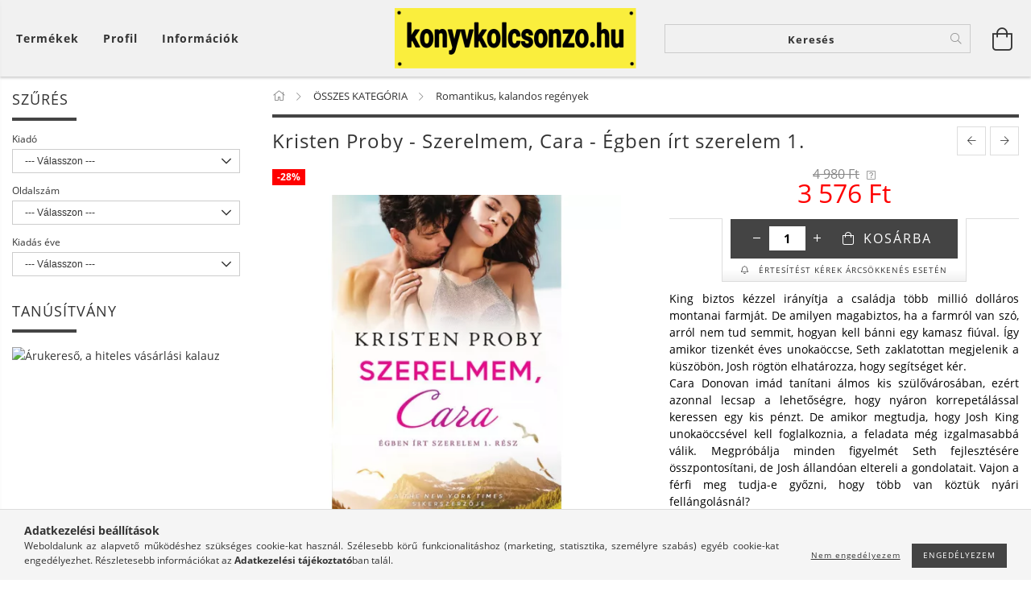

--- FILE ---
content_type: text/html; charset=UTF-8
request_url: https://konyvkolcsonzo.hu/Kristen-Proby-Szerelmem-Cara-Egben-irt-szerelem-1
body_size: 34005
content:
<!DOCTYPE html>
<html lang="hu" lang="hu" class="header-bg">
<head>
    <meta content="width=device-width, initial-scale=1.0" name="viewport">
    <link rel="preload" href="https://konyvkolcsonzo.hu/!common_design/own/fonts/customicons/custom-icons.woff2" as="font" type="font/woff2" crossorigin>
    <link rel="preload" href="https://konyvkolcsonzo.hu/!common_design/own/fonts/fontawesome-5.8.1/css/light.min.css" as="style">
    <link rel="stylesheet" href="https://konyvkolcsonzo.hu/!common_design/own/fonts/fontawesome-5.8.1/css/light.min.css" media="print" onload="this.media='all'">
    <noscript>
        <link rel="stylesheet" href="https://konyvkolcsonzo.hu/!common_design/own/fonts/fontawesome-5.8.1/css/light.min.css" />
    </noscript>
    <link rel="preload" href="https://konyvkolcsonzo.hu/!common_design/own/fonts/opensans/OpenSans-Bold.woff2" as="font" type="font/woff2" crossorigin>
    <link rel="preload" href="https://konyvkolcsonzo.hu/!common_design/own/fonts/opensans/OpenSans-Regular.woff2" as="font" type="font/woff2" crossorigin>

    <meta charset="utf-8">
<meta name="description" content="Kristen Proby - Szerelmem, Cara - Égben írt szerelem 1., King biztos kézzel irányítja a családja több millió dolláros montanai farmját. De amilyen magabiztos, h">
<meta name="robots" content="index, follow">
<meta http-equiv="X-UA-Compatible" content="IE=Edge">
<meta property="og:site_name" content="konyvkolcsonzo.hu" />
<meta property="og:title" content="Kristen Proby - Szerelmem, Cara - Égben írt szerelem 1. - ko">
<meta property="og:description" content="Kristen Proby - Szerelmem, Cara - Égben írt szerelem 1., King biztos kézzel irányítja a családja több millió dolláros montanai farmját. De amilyen magabiztos, h">
<meta property="og:type" content="product">
<meta property="og:url" content="https://konyvkolcsonzo.hu/Kristen-Proby-Szerelmem-Cara-Egben-irt-szerelem-1">
<meta property="og:image" content="https://konyvkolcsonzo.hu/img/97344/9789635405305/9789635405305.webp">
<meta name="mobile-web-app-capable" content="yes">
<meta name="apple-mobile-web-app-capable" content="yes">
<meta name="MobileOptimized" content="320">
<meta name="HandheldFriendly" content="true">

<title>Kristen Proby - Szerelmem, Cara - Égben írt szerelem 1. - ko</title>


<script>
var service_type="shop";
var shop_url_main="https://konyvkolcsonzo.hu";
var actual_lang="hu";
var money_len="0";
var money_thousend=" ";
var money_dec=",";
var shop_id=97344;
var unas_design_url="https:"+"/"+"/"+"konyvkolcsonzo.hu"+"/"+"!common_design"+"/"+"base"+"/"+"001606"+"/";
var unas_design_code='001606';
var unas_base_design_code='1600';
var unas_design_ver=3;
var unas_design_subver=3;
var unas_shop_url='https://konyvkolcsonzo.hu';
var responsive="yes";
var config_plus=new Array();
config_plus['cart_redirect']=1;
config_plus['money_type']='Ft';
config_plus['money_type_display']='Ft';
var lang_text=new Array();

var UNAS = UNAS || {};
UNAS.shop={"base_url":'https://konyvkolcsonzo.hu',"domain":'konyvkolcsonzo.hu',"username":'konyvkolcsonzo.unas.hu',"id":97344,"lang":'hu',"currency_type":'Ft',"currency_code":'HUF',"currency_rate":'1',"currency_length":0,"base_currency_length":0,"canonical_url":'https://konyvkolcsonzo.hu/Kristen-Proby-Szerelmem-Cara-Egben-irt-szerelem-1'};
UNAS.design={"code":'001606',"page":'artdet'};
UNAS.api_auth="67d2e504bfbd01da6ed50f6606ba7db0";
UNAS.customer={"email":'',"id":0,"group_id":0,"without_registration":0};
UNAS.shop["category_id"]="556180";
UNAS.shop["sku"]="9789635405305";
UNAS.shop["product_id"]="498226792";
UNAS.shop["only_private_customer_can_purchase"] = false;
 

UNAS.text = {
    "button_overlay_close": `Bezár`,
    "popup_window": `Felugró ablak`,
    "list": `lista`,
    "updating_in_progress": `frissítés folyamatban`,
    "updated": `frissítve`,
    "is_opened": `megnyitva`,
    "is_closed": `bezárva`,
    "deleted": `törölve`,
    "consent_granted": `hozzájárulás megadva`,
    "consent_rejected": `hozzájárulás elutasítva`,
    "field_is_incorrect": `mező hibás`,
    "error_title": `Hiba!`,
    "product_variants": `termék változatok`,
    "product_added_to_cart": `A termék a kosárba került`,
    "product_added_to_cart_with_qty_problem": `A termékből csak [qty_added_to_cart] [qty_unit] került kosárba`,
    "product_removed_from_cart": `A termék törölve a kosárból`,
    "reg_title_name": `Név`,
    "reg_title_company_name": `Cégnév`,
    "number_of_items_in_cart": `Kosárban lévő tételek száma`,
    "cart_is_empty": `A kosár üres`,
    "cart_updated": `A kosár frissült`
};



UNAS.text["delete_from_favourites"]= `Törlés a kedvencek közül`;
UNAS.text["add_to_favourites"]= `Kedvencekhez`;






window.lazySizesConfig=window.lazySizesConfig || {};
window.lazySizesConfig.loadMode=1;
window.lazySizesConfig.loadHidden=false;

window.dataLayer = window.dataLayer || [];
function gtag(){dataLayer.push(arguments)};
gtag('js', new Date());
</script>

<script src="https://konyvkolcsonzo.hu/!common_packages/jquery/jquery-3.2.1.js?mod_time=1690980617"></script>
<script src="https://konyvkolcsonzo.hu/!common_packages/jquery/plugins/migrate/migrate.js?mod_time=1690980618"></script>
<script src="https://konyvkolcsonzo.hu/!common_packages/jquery/plugins/tippy/popper-2.4.4.min.js?mod_time=1690980618"></script>
<script src="https://konyvkolcsonzo.hu/!common_packages/jquery/plugins/tippy/tippy-bundle.umd.min.js?mod_time=1690980618"></script>
<script src="https://konyvkolcsonzo.hu/!common_packages/jquery/plugins/autocomplete/autocomplete.js?mod_time=1751445028"></script>
<script src="https://konyvkolcsonzo.hu/!common_packages/jquery/plugins/cookie/cookie.js?mod_time=1690980618"></script>
<script src="https://konyvkolcsonzo.hu/!common_packages/jquery/plugins/tools/tools-1.2.7.js?mod_time=1690980618"></script>
<script src="https://konyvkolcsonzo.hu/!common_packages/jquery/plugins/lazysizes/lazysizes.min.js?mod_time=1690980618"></script>
<script src="https://konyvkolcsonzo.hu/!common_packages/jquery/plugins/lazysizes/plugins/bgset/ls.bgset.min.js?mod_time=1753261540"></script>
<script src="https://konyvkolcsonzo.hu/!common_packages/jquery/own/shop_common/exploded/common.js?mod_time=1764831094"></script>
<script src="https://konyvkolcsonzo.hu/!common_packages/jquery/own/shop_common/exploded/common_overlay.js?mod_time=1759904162"></script>
<script src="https://konyvkolcsonzo.hu/!common_packages/jquery/own/shop_common/exploded/common_shop_popup.js?mod_time=1759904162"></script>
<script src="https://konyvkolcsonzo.hu/!common_packages/jquery/own/shop_common/exploded/common_start_checkout.js?mod_time=1752056245"></script>
<script src="https://konyvkolcsonzo.hu/!common_packages/jquery/own/shop_common/exploded/design_1500.js?mod_time=1725525526"></script>
<script src="https://konyvkolcsonzo.hu/!common_packages/jquery/own/shop_common/exploded/function_change_address_on_order_methods.js?mod_time=1752056245"></script>
<script src="https://konyvkolcsonzo.hu/!common_packages/jquery/own/shop_common/exploded/function_check_password.js?mod_time=1751445028"></script>
<script src="https://konyvkolcsonzo.hu/!common_packages/jquery/own/shop_common/exploded/function_check_zip.js?mod_time=1751445028"></script>
<script src="https://konyvkolcsonzo.hu/!common_packages/jquery/own/shop_common/exploded/function_compare.js?mod_time=1751445028"></script>
<script src="https://konyvkolcsonzo.hu/!common_packages/jquery/own/shop_common/exploded/function_customer_addresses.js?mod_time=1725525526"></script>
<script src="https://konyvkolcsonzo.hu/!common_packages/jquery/own/shop_common/exploded/function_delivery_point_select.js?mod_time=1751445028"></script>
<script src="https://konyvkolcsonzo.hu/!common_packages/jquery/own/shop_common/exploded/function_favourites.js?mod_time=1725525526"></script>
<script src="https://konyvkolcsonzo.hu/!common_packages/jquery/own/shop_common/exploded/function_infinite_scroll.js?mod_time=1759904162"></script>
<script src="https://konyvkolcsonzo.hu/!common_packages/jquery/own/shop_common/exploded/function_language_and_currency_change.js?mod_time=1751445028"></script>
<script src="https://konyvkolcsonzo.hu/!common_packages/jquery/own/shop_common/exploded/function_param_filter.js?mod_time=1764233415"></script>
<script src="https://konyvkolcsonzo.hu/!common_packages/jquery/own/shop_common/exploded/function_postsale.js?mod_time=1751445028"></script>
<script src="https://konyvkolcsonzo.hu/!common_packages/jquery/own/shop_common/exploded/function_product_print.js?mod_time=1725525526"></script>
<script src="https://konyvkolcsonzo.hu/!common_packages/jquery/own/shop_common/exploded/function_product_subscription.js?mod_time=1751445028"></script>
<script src="https://konyvkolcsonzo.hu/!common_packages/jquery/own/shop_common/exploded/function_recommend.js?mod_time=1751445028"></script>
<script src="https://konyvkolcsonzo.hu/!common_packages/jquery/own/shop_common/exploded/function_saved_cards.js?mod_time=1751445028"></script>
<script src="https://konyvkolcsonzo.hu/!common_packages/jquery/own/shop_common/exploded/function_saved_filter_delete.js?mod_time=1751445028"></script>
<script src="https://konyvkolcsonzo.hu/!common_packages/jquery/own/shop_common/exploded/function_search_smart_placeholder.js?mod_time=1751445028"></script>
<script src="https://konyvkolcsonzo.hu/!common_packages/jquery/own/shop_common/exploded/function_vote.js?mod_time=1725525526"></script>
<script src="https://konyvkolcsonzo.hu/!common_packages/jquery/own/shop_common/exploded/page_cart.js?mod_time=1759904162"></script>
<script src="https://konyvkolcsonzo.hu/!common_packages/jquery/own/shop_common/exploded/page_customer_addresses.js?mod_time=1759904162"></script>
<script src="https://konyvkolcsonzo.hu/!common_packages/jquery/own/shop_common/exploded/page_order_checkout.js?mod_time=1725525526"></script>
<script src="https://konyvkolcsonzo.hu/!common_packages/jquery/own/shop_common/exploded/page_order_details.js?mod_time=1725525526"></script>
<script src="https://konyvkolcsonzo.hu/!common_packages/jquery/own/shop_common/exploded/page_order_methods.js?mod_time=1760086916"></script>
<script src="https://konyvkolcsonzo.hu/!common_packages/jquery/own/shop_common/exploded/page_order_return.js?mod_time=1725525526"></script>
<script src="https://konyvkolcsonzo.hu/!common_packages/jquery/own/shop_common/exploded/page_order_send.js?mod_time=1725525526"></script>
<script src="https://konyvkolcsonzo.hu/!common_packages/jquery/own/shop_common/exploded/page_order_subscriptions.js?mod_time=1751445028"></script>
<script src="https://konyvkolcsonzo.hu/!common_packages/jquery/own/shop_common/exploded/page_order_verification.js?mod_time=1752056245"></script>
<script src="https://konyvkolcsonzo.hu/!common_packages/jquery/own/shop_common/exploded/page_product_details.js?mod_time=1751445028"></script>
<script src="https://konyvkolcsonzo.hu/!common_packages/jquery/own/shop_common/exploded/page_product_list.js?mod_time=1725525526"></script>
<script src="https://konyvkolcsonzo.hu/!common_packages/jquery/own/shop_common/exploded/page_product_reviews.js?mod_time=1751445028"></script>
<script src="https://konyvkolcsonzo.hu/!common_packages/jquery/own/shop_common/exploded/page_reg.js?mod_time=1759904162"></script>
<script src="https://konyvkolcsonzo.hu/!common_packages/jquery/plugins/hoverintent/hoverintent.js?mod_time=1690980618"></script>
<script src="https://konyvkolcsonzo.hu/!common_packages/jquery/own/shop_tooltip/shop_tooltip.js?mod_time=1759904162"></script>
<script src="https://konyvkolcsonzo.hu/!common_packages/jquery/plugins/responsive_menu/responsive_menu-unas.js?mod_time=1690980618"></script>
<script src="https://konyvkolcsonzo.hu/!common_packages/jquery/plugins/slick/slick.min.js?mod_time=1690980618"></script>
<script src="https://konyvkolcsonzo.hu/!common_design/base/001600/main.js?mod_time=1701621402"></script>
<script src="https://konyvkolcsonzo.hu/!common_packages/jquery/plugins/photoswipe/photoswipe.min.js?mod_time=1690980618"></script>
<script src="https://konyvkolcsonzo.hu/!common_packages/jquery/plugins/photoswipe/photoswipe-ui-default.min.js?mod_time=1690980618"></script>

<link href="https://konyvkolcsonzo.hu/temp/shop_97344_0ccc26f246a72cedf24fef11e17e6cbe.css?mod_time=1764856101" rel="stylesheet" type="text/css">

<link href="https://konyvkolcsonzo.hu/Kristen-Proby-Szerelmem-Cara-Egben-irt-szerelem-1" rel="canonical">
<link href="https://konyvkolcsonzo.hu/shop_ordered/97344/design_pic/favicon.ico" rel="shortcut icon">
<script>
        var google_consent=1;
    
        gtag('consent', 'default', {
           'ad_storage': 'denied',
           'ad_user_data': 'denied',
           'ad_personalization': 'denied',
           'analytics_storage': 'denied',
           'functionality_storage': 'denied',
           'personalization_storage': 'denied',
           'security_storage': 'granted'
        });

    
        gtag('consent', 'update', {
           'ad_storage': 'denied',
           'ad_user_data': 'denied',
           'ad_personalization': 'denied',
           'analytics_storage': 'denied',
           'functionality_storage': 'denied',
           'personalization_storage': 'denied',
           'security_storage': 'granted'
        });

        </script>
            <script>
        gtag('config', 'AW-956253697');
                </script>
                <script>
                       gtag('config', 'AW-16452947368');
                </script>
                <script>
            gtag('config', 'AW-16475674456');
        </script>
            <script>
        var google_ads=1;

                gtag('event','remarketing', {
            'ecomm_pagetype': 'product',
            'ecomm_prodid': ["9789635405305"],
            'ecomm_totalvalue': 3576        });
            </script>
    <script>
(function(i,s,o,g,r,a,m){i['BarionAnalyticsObject']=r;i[r]=i[r]||function(){
    (i[r].q=i[r].q||[]).push(arguments)},i[r].l=1*new Date();a=s.createElement(o),
    m=s.getElementsByTagName(o)[0];a.async=1;a.src=g;m.parentNode.insertBefore(a,m)
})(window, document, 'script', 'https://pixel.barion.com/bp.js', 'bp');
                    
bp('init', 'addBarionPixelId', ' BP-Arv1f2PsaN-64');
</script>
<noscript><img height='1' width='1' style='display:none' alt='' src='https://pixel.barion.com/a.gif?__ba_pixel_id= BP-Arv1f2PsaN-64&ev=contentView&noscript=1'/></noscript>
<script>
$(document).ready(function () {
     UNAS.onGrantConsent(function(){
         bp('consent', 'grantConsent');
     });
     
     UNAS.onRejectConsent(function(){
         bp('consent', 'rejectConsent');
     });

     var contentViewProperties = {
         'currency': 'HUF',
         'quantity': 1,
         'unit': 'db',
         'unitPrice': 3575.64,
         'category': 'ÖSSZES KATEGÓRIA|Romantikus, kalandos regények',
         'imageUrl': 'https://konyvkolcsonzo.hu/img/97344/9789635405305/490x490,r/9789635405305.webp?time=1664193727',
         'name': 'Kristen Proby - Szerelmem, Cara - Égben írt szerelem 1.',
         'contentType': 'Product',
         'id': '9789635405305',
     }
     bp('track', 'contentView', contentViewProperties);

     UNAS.onChangeVariant(function(event,params){
         var variant = '';
         if (typeof params.variant_list1!=='undefined') variant+=params.variant_list1;
         if (typeof params.variant_list2!=='undefined') variant+='|'+params.variant_list2;
         if (typeof params.variant_list3!=='undefined') variant+='|'+params.variant_list3;
         var customizeProductProperties = {
            'contentType': 'Product',
            'currency': 'HUF',
            'id': params.sku,
            'name': 'Kristen Proby - Szerelmem, Cara - Égben írt szerelem 1.',
            'unit': 'db',
            'unitPrice': 3575.64,
            'variant': variant,
            'list': 'ProductPage'
        }
        bp('track', 'customizeProduct', customizeProductProperties);
     });

     UNAS.onAddToCart(function(event,params){
         var variant = '';
         if (typeof params.variant_list1!=='undefined') variant+=params.variant_list1;
         if (typeof params.variant_list2!=='undefined') variant+='|'+params.variant_list2;
         if (typeof params.variant_list3!=='undefined') variant+='|'+params.variant_list3;
         var addToCartProperties = {
             'contentType': 'Product',
             'currency': 'HUF',
             'id': params.sku,
             'name': params.name,
             'quantity': parseFloat(params.qty_add),
             'totalItemPrice': params.qty*params.price,
             'unit': params.unit,
             'unitPrice': parseFloat(params.price),
             'category': params.category,
             'variant': variant
         };
         bp('track', 'addToCart', addToCartProperties);
     });

     UNAS.onClickProduct(function(event,params){
         UNAS.getProduct(function(result) {
             if (result.name!=undefined) {
                 var clickProductProperties  = {
                     'contentType': 'Product',
                     'currency': 'HUF',
                     'id': params.sku,
                     'name': result.name,
                     'unit': result.unit,
                     'unitPrice': parseFloat(result.unit_price),
                     'quantity': 1
                 }
                 bp('track', 'clickProduct', clickProductProperties );
             }
         },params);
     });

UNAS.onRemoveFromCart(function(event,params){
     bp('track', 'removeFromCart', {
         'contentType': 'Product',
         'currency': 'HUF',
         'id': params.sku,
         'name': params.name,
         'quantity': params.qty,
         'totalItemPrice': params.price * params.qty,
         'unit': params.unit,
         'unitPrice': parseFloat(params.price),
         'list': 'BasketPage'
     });
});

});
</script>
    
    
    




    
    <style>
        
            
                
                    .header_logo-img {
                        position: absolute;
                        left: 0;
                        right: 0;
                        bottom: 0;
                        top: 0;
                        margin: 0 auto;
                    }
                    .header_logo-img-wrapper {
                        padding-top: calc(75 / 300 * 100%);
                        position: relative;
                    }
                    .header_logo {
                        width: 300px;
                        margin-left: auto;
                        margin-right: auto;
                    }
                    
                        @media (max-width: 1023.8px) {
                            .header_logo-img-wrapper {
                                padding-top: calc(75 / 300 * 100%);
                            }
                            .header_logo {
                                width: 300px;
                            }
                        }
                    
                    
                        @media (max-width: 767.8px){
                            .header_logo-img-wrapper {
                                padding-top: calc(75 / 300 * 100%);
                            }
                            .header_logo {
                                width: 300px;
                            }
                        }
                    
                    
                        @media (max-width: 479.8px){
                            .header_logo-img-wrapper {
                                padding-top: calc(75 / 300 * 100%);
                            }
                            .header_logo {
                                width: 300px;
                            }
                        }
                    
                
            
        
    </style>
    

    

    
    
    
    
    
    
    
</head>

<body class='design_ver3 design_subver1 design_subver2 design_subver3' id="ud_shop_artdet">
<div id="image_to_cart" style="display:none; position:absolute; z-index:100000;"></div>
<div class="overlay_common overlay_warning" id="overlay_cart_add"></div>
<script>$(document).ready(function(){ overlay_init("cart_add",{"onBeforeLoad":false}); });</script>
<div id="overlay_login_outer"></div>	
	<script>
	$(document).ready(function(){
	    var login_redir_init="";

		$("#overlay_login_outer").overlay({
			onBeforeLoad: function() {
                var login_redir_temp=login_redir_init;
                if (login_redir_act!="") {
                    login_redir_temp=login_redir_act;
                    login_redir_act="";
                }

									$.ajax({
						type: "GET",
						async: true,
						url: "https://konyvkolcsonzo.hu/shop_ajax/ajax_popup_login.php",
						data: {
							shop_id:"97344",
							lang_master:"hu",
                            login_redir:login_redir_temp,
							explicit:"ok",
							get_ajax:"1"
						},
						success: function(data){
							$("#overlay_login_outer").html(data);
							if (unas_design_ver >= 5) $("#overlay_login_outer").modal('show');
							$('#overlay_login1 input[name=shop_pass_login]').keypress(function(e) {
								var code = e.keyCode ? e.keyCode : e.which;
								if(code.toString() == 13) {		
									document.form_login_overlay.submit();		
								}	
							});	
						}
					});
								},
			top: 50,
			mask: {
	color: "#000000",
	loadSpeed: 200,
	maskId: "exposeMaskOverlay",
	opacity: 0.7
},
			closeOnClick: (config_plus['overlay_close_on_click_forced'] === 1),
			onClose: function(event, overlayIndex) {
				$("#login_redir").val("");
			},
			load: false
		});
		
			});
	function overlay_login() {
		$(document).ready(function(){
			$("#overlay_login_outer").overlay().load();
		});
	}
	function overlay_login_remind() {
        if (unas_design_ver >= 5) {
            $("#overlay_remind").overlay().load();
        } else {
            $(document).ready(function () {
                $("#overlay_login_outer").overlay().close();
                setTimeout('$("#overlay_remind").overlay().load();', 250);
            });
        }
	}

    var login_redir_act="";
    function overlay_login_redir(redir) {
        login_redir_act=redir;
        $("#overlay_login_outer").overlay().load();
    }
	</script>  
	<div class="overlay_common overlay_info" id="overlay_remind"></div>
<script>$(document).ready(function(){ overlay_init("remind",[]); });</script>

	<script>
    	function overlay_login_error_remind() {
		$(document).ready(function(){
			load_login=0;
			$("#overlay_error").overlay().close();
			setTimeout('$("#overlay_remind").overlay().load();', 250);	
		});
	}
	</script>  
	<div class="overlay_common overlay_info" id="overlay_newsletter"></div>
<script>$(document).ready(function(){ overlay_init("newsletter",[]); });</script>

<script>
function overlay_newsletter() {
    $(document).ready(function(){
        $("#overlay_newsletter").overlay().load();
    });
}
</script>
<div class="overlay_common overlay_info" id="overlay_product_subscription"></div>
<script>$(document).ready(function(){ overlay_init("product_subscription",[]); });</script>
<div class="overlay_common overlay_error" id="overlay_script"></div>
<script>$(document).ready(function(){ overlay_init("script",[]); });</script>
    <script>
    $(document).ready(function() {
        $.ajax({
            type: "GET",
            url: "https://konyvkolcsonzo.hu/shop_ajax/ajax_stat.php",
            data: {master_shop_id:"97344",get_ajax:"1"}
        });
    });
    </script>
    

<div id="container" class="page_shop_artdet_9789635405305 page-box logo-resizer-v2">
	

    <header class="header js-header">
        <div class="header-inner row align-items-center justify-content-center container-custom-1 usn">
            <div class="header-left col-auto col-lg-4 col-xl order-2 order-sm-1 px-0 d-flex align-self-stretch">
                <div class="cat-box-col flex-y-center">
                    <div class="cat-box js-dropdown-container">
                        <button class="cat-box__btn cat-box__btn--desktop header-btn js-dropdown--btn dropdown--btn d-none d-xl-block" aria-label="Kosár megtekintése">
                            <span class="cat-box__btn-text header-btn-text">Termékek</span>
                        </button>
                        <div class="cat-box__dropdown dropdown--content js-dropdown--content dropdown--content-l px-0">
                            <div class="cat-box--desktop">
                                


<div class='cat-box__items py-3'>
    
        <div class='cat-box__item cat-box__item-level-0 js-cat-menu-973828'>
            <div class="row no-gutters">
				
				<div class="col-auto">
					<div class="cat-box__img-wrap d-none">
						<a href="https://konyvkolcsonzo.hu/spl/973828/UJDONSAGOK" class="text_normal" title="ÚJDONSÁGOK "><img src="https://konyvkolcsonzo.hu/img/97344/catpic_973828/50x50,r/973828.webp?time=1558606113" alt="ÚJDONSÁGOK " title="ÚJDONSÁGOK " /></a>
					</div>
				</div>
				
                <div class="col">
                    <div class="cat-box__name-wrap pl-3">
                        <a class="cat-box__name" href="https://konyvkolcsonzo.hu/spl/973828/UJDONSAGOK"
                            
                        >
                            <div class="row no-gutters align-items-center position-relative pr-5">
                                <div class="col">
                                    <div class="cat-box__name-text line-clamp--3-12">ÚJDONSÁGOK </div>
                                </div>
                                
                            </div>
                        </a>
                    </div>
                </div>
            </div>

        
        </div>
    
        <div class='cat-box__item cat-box__item-level-0 js-cat-menu-989909'>
            <div class="row no-gutters">
				
				<div class="col-auto">
					<div class="cat-box__img-wrap d-none">
						<a href="https://konyvkolcsonzo.hu/spl/989909/KARACSONYI-AJANLATUNK" class="text_normal" title="KARÁCSONYI AJÁNLATUNK "><img src="https://konyvkolcsonzo.hu/img/97344/catpic_989909/50x50,r/989909.webp?time=1558606099" alt="KARÁCSONYI AJÁNLATUNK " title="KARÁCSONYI AJÁNLATUNK " /></a>
					</div>
				</div>
				
                <div class="col">
                    <div class="cat-box__name-wrap pl-3">
                        <a class="cat-box__name" href="https://konyvkolcsonzo.hu/spl/989909/KARACSONYI-AJANLATUNK"
                            
                        >
                            <div class="row no-gutters align-items-center position-relative pr-5">
                                <div class="col">
                                    <div class="cat-box__name-text line-clamp--3-12">KARÁCSONYI AJÁNLATUNK </div>
                                </div>
                                
                            </div>
                        </a>
                    </div>
                </div>
            </div>

        
        </div>
    
        <div class='cat-box__item cat-box__item-level-0 js-cat-menu-764301'>
            <div class="row no-gutters">
				
				<div class="col-auto">
					<div class="cat-box__img-wrap d-none">
						<a href="https://konyvkolcsonzo.hu/ARCSOKKENES" class="text_normal" title="ÁRCSÖKKENÉS! "><img src="https://konyvkolcsonzo.hu/img/97344/catpic_764301/50x50,r/764301.webp" alt="ÁRCSÖKKENÉS! " title="ÁRCSÖKKENÉS! " /></a>
					</div>
				</div>
				
                <div class="col">
                    <div class="cat-box__name-wrap pl-3">
                        <a class="cat-box__name" href="https://konyvkolcsonzo.hu/ARCSOKKENES"
                            
                        >
                            <div class="row no-gutters align-items-center position-relative pr-5">
                                <div class="col">
                                    <div class="cat-box__name-text line-clamp--3-12">ÁRCSÖKKENÉS! </div>
                                </div>
                                
                            </div>
                        </a>
                    </div>
                </div>
            </div>

        
        </div>
    
        <div class='cat-box__item cat-box__item-level-0 js-cat-menu-627406'>
            <div class="row no-gutters">
				
				<div class="col-auto">
					<div class="cat-box__img-wrap d-none">
						<a href="https://konyvkolcsonzo.hu/ELOJEGYZES" class="text_normal" title="ELŐJEGYEZHETŐ KÖNYVEK"><img src="https://konyvkolcsonzo.hu/img/97344/catpic_627406/50x50,r/627406.webp" alt="ELŐJEGYEZHETŐ KÖNYVEK" title="ELŐJEGYEZHETŐ KÖNYVEK" /></a>
					</div>
				</div>
				
                <div class="col">
                    <div class="cat-box__name-wrap pl-3">
                        <a class="cat-box__name" href="https://konyvkolcsonzo.hu/ELOJEGYZES"
                            
                        >
                            <div class="row no-gutters align-items-center position-relative pr-5">
                                <div class="col">
                                    <div class="cat-box__name-text line-clamp--3-12">ELŐJEGYEZHETŐ KÖNYVEK</div>
                                </div>
                                
                            </div>
                        </a>
                    </div>
                </div>
            </div>

        
        </div>
    
        <div class='cat-box__item cat-box__item-level-0 has-item js-cat-menu-412272'>
            <div class="row no-gutters">
				
				<div class="col-auto">
					<div class="cat-box__img-wrap d-none">
						<a href="https://konyvkolcsonzo.hu/sct/412272/OSSZES-KATEGORIA" class="text_normal" title="ÖSSZES KATEGÓRIA"><img src="https://konyvkolcsonzo.hu/img/97344/catpic_412272/50x50,r/412272.webp?time=1582184160" alt="ÖSSZES KATEGÓRIA" title="ÖSSZES KATEGÓRIA" /></a>
					</div>
				</div>
				
                <div class="col">
                    <div class="cat-box__name-wrap pl-3">
                        <a class="cat-box__name" href="https://konyvkolcsonzo.hu/sct/412272/OSSZES-KATEGORIA"
                            
                        >
                            <div class="row no-gutters align-items-center position-relative pr-5">
                                <div class="col">
                                    <div class="cat-box__name-text line-clamp--3-12">ÖSSZES KATEGÓRIA</div>
                                </div>
                                
                                <div class="cat-box__icon">
                                    <div class="icon--chevron-right icon--md line-height-1"></div>
                                </div>
                                
                            </div>
                        </a>
                    </div>
                </div>
            </div>

        
            <div class="cat-box__level-0 bg-white drop-shadow-b border-top border-top-2 border-primary p-4 ">

                <div class="cat-box__level-0-inner h-100 d-flex flex-column position-relative">
                    <a class="cat-box__pic-name d-block" href="https://konyvkolcsonzo.hu/sct/412272/OSSZES-KATEGORIA">
                        <div class="d-flex align-items-center border-bottom border-primary pb-3">
                            
                            <div class="col-fix-1">
                                <div class="cat-box__img-wrap product-img-wrapper">
                                    <img class="cat-box__img lazyload product-img" src="https://konyvkolcsonzo.hu/main_pic/space.gif" data-src="https://konyvkolcsonzo.hu/img/97344/catpic_412272/50x50,r/412272.webp?time=1582184160" data-srcset="https://konyvkolcsonzo.hu/img/97344/catpic_412272/100x100,r/412272.webp?time=1582184160 2x"  alt="ÖSSZES KATEGÓRIA" width="50" height="50">
                                </div>
                            </div>
                            
                            <div class="col">
                                <div class="cat-box__level-0-name mb-0 h3">
                                    ÖSSZES KATEGÓRIA
                                    
                                </div>
                            </div>
                        </div>
                    </a>

                    <div class="cat-box__inner-levels clearfix pt-4">
                        
<div class="cat-box__level-1 mb-3">
    <a class="cat-box__level-1-name d-inline-block line-height-12 js-cat-menu-825103" href="https://konyvkolcsonzo.hu/spl/825103/Szepirodalom">
        Szépirodalom

        
    </a>
    
</div>

<div class="cat-box__level-1 mb-3">
    <a class="cat-box__level-1-name d-inline-block line-height-12 js-cat-menu-556180" href="https://konyvkolcsonzo.hu/spl/556180/Romantikus-kalandos-regenyek">
        Romantikus, kalandos regények

        
    </a>
    
</div>

<div class="cat-box__level-1 mb-3">
    <a class="cat-box__level-1-name d-inline-block line-height-12 js-cat-menu-902714" href="https://konyvkolcsonzo.hu/spl/902714/Krimi-bunugyi-thriller">
        Krimi, bűnügyi, thriller

        
    </a>
    
</div>

<div class="cat-box__level-1 mb-3">
    <a class="cat-box__level-1-name d-inline-block line-height-12 js-cat-menu-793819" href="https://konyvkolcsonzo.hu/spl/793819/Sci-fi-fantasy">
        Sci-fi, fantasy

        
    </a>
    
</div>

<div class="cat-box__level-1 mb-3">
    <a class="cat-box__level-1-name d-inline-block line-height-12 js-cat-menu-325382" href="https://konyvkolcsonzo.hu/spl/325382/Erotikus-konyvek">
        Erotikus könyvek

        
    </a>
    
</div>

<div class="cat-box__level-1 mb-3">
    <a class="cat-box__level-1-name d-inline-block line-height-12 js-cat-menu-142427" href="https://konyvkolcsonzo.hu/spl/142427/Tortenelmi-regenyek">
        Történelmi regények

        
    </a>
    
</div>

<div class="cat-box__level-1 mb-3">
    <a class="cat-box__level-1-name d-inline-block line-height-12 js-cat-menu-562579" href="https://konyvkolcsonzo.hu/Tortenelem">
        Történelem

        
    </a>
    
</div>

<div class="cat-box__level-1 mb-3">
    <a class="cat-box__level-1-name d-inline-block line-height-12 js-cat-menu-563891" href="https://konyvkolcsonzo.hu/spl/563891/Eletrajzok-visszaemlekezesek">
        Életrajzok, visszaemlékezések

        
    </a>
    
</div>

<div class="cat-box__level-1 mb-3">
    <a class="cat-box__level-1-name d-inline-block line-height-12 js-cat-menu-847722" href="https://konyvkolcsonzo.hu/spl/847722/Napjaink-bulvar-politika">
        Napjaink, bulvár, politika 

        
    </a>
    
</div>

<div class="cat-box__level-1 mb-3">
    <a class="cat-box__level-1-name d-inline-block line-height-12 js-cat-menu-101021" href="https://konyvkolcsonzo.hu/spl/101021/Mesekonyv-foglalkoztato-kifesto">
        Mesekönyv, foglalkoztató, kifestő

        
    </a>
    
</div>

<div class="cat-box__level-1 mb-3">
    <a class="cat-box__level-1-name d-inline-block line-height-12 js-cat-menu-141262" href="https://konyvkolcsonzo.hu/spl/141262/Ifjusagi-irodalom">
        Ifjúsági irodalom

        
    </a>
    
</div>

<div class="cat-box__level-1 mb-3">
    <a class="cat-box__level-1-name d-inline-block line-height-12 js-cat-menu-238178" href="https://konyvkolcsonzo.hu/Ismeretterjesztok-keszsegfejlesztok">
        Ifjúsági ismeretterjesztők

        
    </a>
    
</div>

<div class="cat-box__level-1 mb-3">
    <a class="cat-box__level-1-name d-inline-block line-height-12 js-cat-menu-235061" href="https://konyvkolcsonzo.hu/spl/235061/Ezoterika">
        Ezoterika

        
    </a>
    
</div>

<div class="cat-box__level-1 mb-3">
    <a class="cat-box__level-1-name d-inline-block line-height-12 js-cat-menu-481334" href="https://konyvkolcsonzo.hu/spl/481334/Egeszseg-eletmod">
        Egészség, életmód

        
    </a>
    
</div>

<div class="cat-box__level-1 mb-3">
    <a class="cat-box__level-1-name d-inline-block line-height-12 js-cat-menu-567172" href="https://konyvkolcsonzo.hu/spl/567172/Gyerekneveles-csalad-es-parkapcsolat">
        Gyereknevelés, család és párkapcsolat

        
    </a>
    
</div>

<div class="cat-box__level-1 mb-3">
    <a class="cat-box__level-1-name d-inline-block line-height-12 js-cat-menu-992483" href="https://konyvkolcsonzo.hu/spl/992483/Tarsadalomtudomany-pszichologia-vallas">
        Társadalomtudomány, pszichológia, vallás

        
    </a>
    
</div>

<div class="cat-box__level-1 mb-3">
    <a class="cat-box__level-1-name d-inline-block line-height-12 js-cat-menu-553575" href="https://konyvkolcsonzo.hu/spl/553575/Gasztronomia-szakacskonyvek">
        Gasztronómia, szakácskönyvek

        
    </a>
    
</div>

<div class="cat-box__level-1 mb-3">
    <a class="cat-box__level-1-name d-inline-block line-height-12 js-cat-menu-666951" href="https://konyvkolcsonzo.hu/spl/666951/Kert-lakas-hobbi-szabadido">
        Kert, lakás, hobbi, szabadidő

        
    </a>
    
</div>

<div class="cat-box__level-1 mb-3">
    <a class="cat-box__level-1-name d-inline-block line-height-12 js-cat-menu-285298" href="https://konyvkolcsonzo.hu/Hobbiallatok">
        Kutya, macska, kisállatok

        
    </a>
    
</div>

<div class="cat-box__level-1 mb-3">
    <a class="cat-box__level-1-name d-inline-block line-height-12 js-cat-menu-172812" href="https://konyvkolcsonzo.hu/spl/172812/Sport-termeszetjaras">
        Sport, természetjárás

        
    </a>
    
</div>

<div class="cat-box__level-1 mb-3">
    <a class="cat-box__level-1-name d-inline-block line-height-12 js-cat-menu-637647" href="https://konyvkolcsonzo.hu/Utikonyvek">
        Utazás itthon és külföldön

        
    </a>
    
</div>

<div class="cat-box__level-1 mb-3">
    <a class="cat-box__level-1-name d-inline-block line-height-12 js-cat-menu-915309" href="https://konyvkolcsonzo.hu/spl/915309/Gazdasag-uzlet-penz">
        Gazdaság, üzlet, pénz

        
    </a>
    
</div>

<div class="cat-box__level-1 mb-3">
    <a class="cat-box__level-1-name d-inline-block line-height-12 js-cat-menu-918930" href="https://konyvkolcsonzo.hu/spl/918930/Muveszetek-epiteszet-zene">
        Művészetek, építészet, zene 

        
    </a>
    
</div>

<div class="cat-box__level-1 mb-3">
    <a class="cat-box__level-1-name d-inline-block line-height-12 js-cat-menu-253540" href="https://konyvkolcsonzo.hu/spl/253540/Tudomany-termeszet-muszaki-konyvek">
        Tudomány, természet, műszaki könyvek

        
    </a>
    
</div>

                    </div>

                    
                </div>

            </div>
        
        </div>
    
</div>



                            </div>
                        </div>
                        <button class="cat-box__btn cat-box__btn--mobile header-btn js-dropdown--btn dropdown--btn d-xl-none" aria-label="Termék kategóriák">
                            <span class="cat-box__btn-icon icon--hamburger"></span>
                        </button>
                        <div class="dropdown--content-xl-up js-dropdown--content dropdown--content-l p-0">
                            <div class="cat-box--mobile h-100">
                                <div id="responsive_cat_menu"><div id="responsive_cat_menu_content"><script>var responsive_menu='$(\'#responsive_cat_menu ul\').responsive_menu({ajax_type: "GET",ajax_param_str: "cat_key|aktcat",ajax_url: "https://konyvkolcsonzo.hu/shop_ajax/ajax_box_cat.php",ajax_data: "master_shop_id=97344&lang_master=hu&get_ajax=1&type=responsive_call&box_var_name=shop_cat&box_var_already=no&box_var_responsive=yes&box_var_page=no&box_var_section=content&box_var_highlight=yes&box_var_type=normal&box_var_multilevel_id=responsive_cat_menu",menu_id: "responsive_cat_menu"});'; </script><div class="responsive_menu"><div class="responsive_menu_nav"><div class="responsive_menu_navtop"><div class="responsive_menu_back "></div><div class="responsive_menu_title ">&nbsp;</div><div class="responsive_menu_close "></div></div><div class="responsive_menu_navbottom"></div></div><div class="responsive_menu_content"><ul style="display:none;"><li><span class="ajax_param">973828|556180</span><a href="https://konyvkolcsonzo.hu/spl/973828/UJDONSAGOK" class="text_small resp_clickable" onclick="return false;">ÚJDONSÁGOK </a></li><li><span class="ajax_param">989909|556180</span><a href="https://konyvkolcsonzo.hu/spl/989909/KARACSONYI-AJANLATUNK" class="text_small resp_clickable" onclick="return false;">KARÁCSONYI AJÁNLATUNK </a></li><li><span class="ajax_param">764301|556180</span><a href="https://konyvkolcsonzo.hu/ARCSOKKENES" class="text_small resp_clickable" onclick="return false;">ÁRCSÖKKENÉS! </a></li><li><span class="ajax_param">627406|556180</span><a href="https://konyvkolcsonzo.hu/ELOJEGYZES" class="text_small resp_clickable" onclick="return false;">ELŐJEGYEZHETŐ KÖNYVEK</a></li><li class="active_menu"><div class="next_level_arrow"></div><span class="ajax_param">412272|556180</span><a href="https://konyvkolcsonzo.hu/sct/412272/OSSZES-KATEGORIA" class="text_small has_child resp_clickable" onclick="return false;">ÖSSZES KATEGÓRIA</a></li></ul></div></div></div></div>
                            </div>
                        </div>
                    </div>
                </div>
                


    
    <div class="profile-col d-flex align-items-center position-relative">
        <div class="profile js-dropdown-container">
            <button class="profile__btn header-btn js-profile-btn js-dropdown--btn dropdown--btn" aria-label="Profil" id="profile__btn" onclick="checkLogged(this.id); return false;" data-login="javascript:overlay_login();" data-orders="https://konyvkolcsonzo.hu/shop_order_track.php">
                <span class="profile__btn-icon d-xl-none icon--head"></span>
                <span class="profile__btn-text header-btn-text d-none d-xl-block">Profil</span>
            </button>
            

            
                
            
        </div>
    </div>
    

                <div class="header-plus-menu-col js-header-plus-menu flex-y-center">
                    <div class="header-plus-menu-desktop d-none d-xl-block">
                        <ul class="header_menu hm--d d-flex mb-0 ul--lsn">
                            <li class="menu_item_plus menu_item_1" id="d_menu_item_id_121586"><a href="https://konyvkolcsonzo.hu/spg/121586/Informaciok" target="_top">Információk</a></li>
                        </ul>
                    </div>
                    <div class="header-plus-menu-mobile d-xl-none js-dropdown-container">
                        <button class="header-plus-menu__btn header-btn js-dropdown--btn dropdown--btn" aria-label="Vásárló menü">
                            <span class="header-plus-menu__btn-icon icon--info"></span>
                        </button>
                        <div class="header_menu-wrap dropdown--content dropdown--content-l js-dropdown--content">
                            <div class="header_menu-wrap__btn-close icon--close btn btn--square btn--link d-xl-none dropdown--btn-close js-dropdown--btn-close"></div>
                            <ul class="header_menu hm--m js-header_menu--m mb-0 ul--lsn">
                                <li class="menu_item_plus menu_item_1" id="m_menu_item_id_121586"><a href="https://konyvkolcsonzo.hu/spg/121586/Informaciok" target="_top">Információk</a></li>
                            </ul>
                        </div>
                    </div>
                </div>
            </div>
            <div class="header-logo-col col-12 col-sm col-lg-4 col-xl-auto order-sm-2 text-center">
                <div class="logo">
                    




    

    
    <div class="js-element header_logo" data-element-name="header_logo">
        
            
                <a href="https://konyvkolcsonzo.hu/">
                <div class="header_logo-img-wrapper">
                    <picture>
                        <source media="(max-width: 479.8px)" srcset="https://konyvkolcsonzo.hu/!common_design/custom/konyvkolcsonzo.unas.hu/element/layout_hu_header_logo-300x100_1_default.png?time=1698939070">
                        <source media="(max-width: 767.8px)" srcset="https://konyvkolcsonzo.hu/!common_design/custom/konyvkolcsonzo.unas.hu/element/layout_hu_header_logo-300x100_1_default.png?time=1698939070">
                        <source media="(max-width: 1019.8px)" srcset="https://konyvkolcsonzo.hu/!common_design/custom/konyvkolcsonzo.unas.hu/element/layout_hu_header_logo-300x100_1_default.png?time=1698939070">
                        <img class="header_logo-img" width="300" height="75" data-height="100" src="https://konyvkolcsonzo.hu/!common_design/custom/konyvkolcsonzo.unas.hu/element/layout_hu_header_logo-300x100_1_default.png?time=1698939070" alt="konyvkolcsonzo.hu">
                    </picture>
                </div>
                </a>
            
        
    </div>
    

                </div>
            </div>
            <div class="header-right col-auto col-lg-4 col-xl order-3 px-0 d-flex justify-content-end align-self-stretch">
                <div class="search-box-col flex-lg-grow-1 flex-y-center">
                    <div class="search-box w-100">
                        <button class="search-box__btn header-btn js-dropdown--btn dropdown--btn d-lg-none position-relative" aria-label="Keresés">
                            <span class="search-box__btn-icon-search icon--search"></span>
                            <span class="search-box__btn-icon-search-opened icon--chevron-down"></span>
                        </button>
                        <div class="search-box__content-wrap js-dropdown--content">
                            <div id="box_search_content" class="position-relative browser-is-chrome">
    <form name="form_include_search" id="form_include_search" action="https://konyvkolcsonzo.hu/shop_search.php" method="get">
        <input data-stay-visible-breakpoint="1020" name="search" id="box_search_input" type="text" value=""
               pattern=".{3,100}" maxlength="100" class="text_small ac_input js-search-input" title="Hosszabb kereső kifejezést írjon be!"
               placeholder="Keresés" autocomplete="off"
               required
        >
        <div class="search-box__search-btn-outer">
            <button class="search-box__search-btn btn--text text-center icon--search" type="submit" title="Keresés"></button>
        </div>
        <div class="search-box__mask"></div>
    </form>
    <div class="ac_results"></div>
</div>
<script>
    $(document).ready(function(){
        $(document).on('smartSearchInputLoseFocus', function(){
            if ($('.js-search-smart-autocomplete').length>0) {
                setTimeout(function () {
                    let height = $(window).height() - ($('.js-search-smart-autocomplete').offset().top - $(window).scrollTop()) - 20;
                    $('.search-smart-autocomplete').css('max-height', height + 'px');
                }, 300);
            }
        });
    });
</script>

                        </div>
                    </div>
                </div>
                <div class="product-filter-col position-relative flex-y-center">
                    <div class="product-filter js-dropdown-container">
                        <button class="product-filter__btn header-btn js-dropdown--btn dropdown--btn" aria-label="filter button">
                            <span class="product-filter__btn-icon icon--filter"></span>
                        </button>
                        <div class="product-filter__dropdown dropdown--content dropdown--content-r js-dropdown--content">
                            <div class="product-filter__btn-close icon--close btn btn--square btn--link dropdown--btn-close js-dropdown--btn-close"></div>
                            <div class="product-filter__title box__title-inner title--theme-1"></div>
                            <div class="product-filter__content"></div>
                        </div>
                    </div>
                </div>
                <div class="cart-box-col flex-y-center position-relative">
                    


    <div id='box_cart_content' class='cart-box  js-dropdown-container'>




    <button class="cart-box__btn header-btn js-dropdown--btn dropdown--btn " aria-label="Kosár megtekintése">
        <span class="cart-box__btn-icon icon--cart">
            
        </span>
    </button>
    <div class='dropdown--content dropdown--content-r js-dropdown--content cart-box__dropdown js-cart-box__dropdown bg-white drop-shadow '>
        <div class="cart-box__btn-close icon--close btn btn--square btn--link d-xl-none dropdown--btn-close js-dropdown--btn-close"></div>

        

        
            <div class="cart-box__empty py-4 text-center">
                
                    <span class='cart-box__empty-text'>A kosár üres.</span>
                

                

                <a class="cart-box__jump-to-products-btn btn--link color--primary" href="https://konyvkolcsonzo.hu/sct/0/">Vásárláshoz kattintson ide!</a>

                
            </div>
        
    </div>




</div>


                </div>
                <div class="lang-and-cur-col js-lang-and-cur align-items-center position-relative">
                    <div class="lang-and-cur js-dropdown-container">
                        <button class="lang-and-cur__btn header-btn js-dropdown--btn dropdown--btn" aria-label="Nyelv váltás Pénznem váltás">
                            <span class="lang-and-cur__btn-icon icon--globe"></span>
                        </button>
                        <div class="lang-and-cur__dropdown dropdown--content dropdown--content-r js-dropdown--content">
                            <div class="lang-and-cur__btn-close icon--close btn btn--square btn--link d-xl-none dropdown--btn-close js-dropdown--btn-close"></div>
                            <div class="lang py-2">
                                <div class="lang__title">:</div>
                                <div class="lang__content"></div>
                            </div>
                            <div class="currency py-2">
                                <div class="currency__title">:</div>
                                <div class="currency__content"></div>
                            </div>
                        </div>
                    </div>
                </div>
            </div>
        </div>
    </header>

    <div class="content container py-4 js-content">
        <div class="row no-gutters">
            <main class="col-xl-9 order-1 order-xl-2 pl-xl-3 px-0 ml-auto">
                <div class='main__breadcrumb'><div id='breadcrumb'><div class="breadcrumb underline underline--normal underline--fw mb-0">
    <span class="breadcrumb__item breadcrumb__home is-clickable ">
        
        <a href="https://konyvkolcsonzo.hu/sct/0/" class="breadcrumb-link breadcrumb-home-link" title="Főkategória">
        
            <span class='breadcrumb__text'>Főkategória</span>
        
        </a>
        
    </span>
    
        <span class="breadcrumb__item">
            
            <a href="https://konyvkolcsonzo.hu/sct/412272/OSSZES-KATEGORIA" class="breadcrumb-link">
                <span class="breadcrumb__text">ÖSSZES KATEGÓRIA</span>
            </a>
            

            

            <script>
                $("document").ready(function(){
                    $(".js-cat-menu-412272").addClass("is-selected");
                });
            </script>
        </span>
    
        <span class="breadcrumb__item">
            
            <a href="https://konyvkolcsonzo.hu/spl/556180/Romantikus-kalandos-regenyek" class="breadcrumb-link">
                <span class="breadcrumb__text">Romantikus, kalandos regények</span>
            </a>
            

            

            <script>
                $("document").ready(function(){
                    $(".js-cat-menu-556180").addClass("is-selected");
                });
            </script>
        </span>
    
</div></div></div>
                <div class='main__title'></div>
                <div class='main__content'><div id='page_content_outer'>



















<script>
    
        var $activeProductImg = '.artdet__img-main';
        var $productImgContainer = '.artdet__img-main-wrap';
        var $clickElementToInitPs = '.artdet__img-main';
    

    

        var initPhotoSwipeFromDOM = function() {
            var $pswp = $('.pswp')[0];
            var $psDatas = $('.photoSwipeDatas');
            var image = [];

            $psDatas.each( function() {
                var $pics     = $(this),
                        getItems = function() {
                            var items = [];
                            $pics.find('a').each(function() {
                                var $href   = $(this).attr('href'),
                                        $size   = $(this).data('size').split('x'),
                                        $width  = $size[0],
                                        $height = $size[1];

                                var item = {
                                    src : $href,
                                    w   : $width,
                                    h   : $height
                                }

                                items.push(item);
                            });
                            return items;
                        }

                var items = getItems();

                $($productImgContainer).on('click', $clickElementToInitPs, function(event) {
                    event.preventDefault();

                    var $index = $(this).index();
                    var options = {
                        index: $index,
                        history: false,
                        bgOpacity: 0.5,
                        shareEl: false,
                        showHideOpacity: false,
                        getThumbBoundsFn: function(index) {
                            var thumbnail = document.querySelectorAll($activeProductImg)[index];
                            var activeBigPicRatio = items[index].w / items[index].h;
                            var pageYScroll = window.pageYOffset || document.documentElement.scrollTop;
                            var rect = thumbnail.getBoundingClientRect();
                            var offsetY = (rect.height - (rect.height / activeBigPicRatio)) / 2;
                            return {x:rect.left, y:rect.top + pageYScroll + offsetY, w:rect.width};
                        },
                        getDoubleTapZoom: function(isMouseClick, item) {
                            if(isMouseClick) {
                                return 1;
                            } else {
                                return item.initialZoomLevel < 0.7 ? 1 : 1.5;
                            }
                        }
                    }

                    var photoSwipe = new PhotoSwipe($pswp, PhotoSwipeUI_Default, items, options);
                    photoSwipe.init();

                    
                });


            });
        };
</script>


<div id='page_artdet_content' class='artdet'>
	
    <script>
<!--
var lang_text_warning="Figyelem!"
var lang_text_required_fields_missing="Kérjük töltse ki a kötelező mezők mindegyikét!"
function formsubmit_artdet() {
   cart_add("9789635405305","",null,1)
}
$(document).ready(function(){
	select_base_price("9789635405305",1);
	
	
});
// -->
</script>

	
        
	
    <div class='artdet__inner'>
    
        <header class="artdet__header">
            <div class="artdet__header-wrap row no-gutters align-items-center py-4">
                <div class="col artdet__name-rating text-left pr-md-3">
                    <h1 class='artdet__name line-clamp--3-12'>Kristen Proby - Szerelmem, Cara - Égben írt szerelem 1.
</h1>
                    

                    
                </div>
                <div class="col-auto d-none d-md-flex artdet__pagination">
                    
                    <a class='artdet__pagination-btn artdet__pagination-prev btn btn--square btn--alt icon--arrow-left' href="javascript:product_det_prevnext('https://konyvkolcsonzo.hu/Kristen-Proby-Szerelmem-Cara-Egben-irt-szerelem-1','?cat=556180&sku=9789635405305&action=prev_js')" aria-label="prevoius product"></a>

                    <a class='artdet__pagination-btn artdet__pagination-next btn btn--square btn--alt icon--arrow-right ml-2' href="javascript:product_det_prevnext('https://konyvkolcsonzo.hu/Kristen-Proby-Szerelmem-Cara-Egben-irt-szerelem-1','?cat=556180&sku=9789635405305&action=next_js')" aria-label="next product"></a>
                    
                </div>
            </div>
        </header>
    
    	<form name="form_temp_artdet">


        <div class="artdet__pic-data-wrap mb-3 mb-lg-5">
            <div class="row">
                <div class='artdet__img-outer col-lg-6 pr-lg-5'>
                    <div class="artdet__properties position-relative">
                        
                        <div class="artdet__sale product-status product-status--sale">-<span id='price_save_9789635405305'>28%</span></div>
                        

                        

                        

                        

                        

                        
                    </div>
                    <div class='artdet__img-inner position-relative'>
                        <div class='artdet__img-wrapper mt-3 overflow-hidden'>
                            

                            <div class="artdet__img-main-wrapper">
                                <div class="artdet__img-main-wrap-outer">
                                    <figure class="artdet__img-main-wrap js-photoswipe--main text-center artdet-product-img-wrapper">
                                        <img width="490" height="490" fetchpriority="high"
                                             class="artdet__img-main product-img" src="https://konyvkolcsonzo.hu/img/97344/9789635405305/490x490,r/9789635405305.webp?time=1664193727"
                                             
                                             alt="Kristen Proby - Szerelmem, Cara - Égben írt szerelem 1." title="Kristen Proby - Szerelmem, Cara - Égben írt szerelem 1." id="main_image"
                                        >
                                    </figure>
                                </div>
                            </div>
                            

                            

                            
                                
                                <script>
                                $(document).ready(function() {
                                    initPhotoSwipeFromDOM();
                                })
                                </script>
                                

                                <div class="photoSwipeDatas">
                                    <a aria-hidden="true" tabindex="-1" href="https://konyvkolcsonzo.hu/img/97344/9789635405305/9789635405305.webp?time=1664193727" data-size="400x609"></a>
                                    
                                </div>
                            
                        </div>
                    </div>
                </div>
                <div class='artdet__data-outer col-lg-6 pt-4 pt-lg-0 pl-lg-5'>

                    

                    

                    

                    

                    <input type="hidden" name="egyeb_nev1" id="temp_egyeb_nev1" value="" /><input type="hidden" name="egyeb_list1" id="temp_egyeb_list1" value="" /><input type="hidden" name="egyeb_nev2" id="temp_egyeb_nev2" value="" /><input type="hidden" name="egyeb_list2" id="temp_egyeb_list2" value="" /><input type="hidden" name="egyeb_nev3" id="temp_egyeb_nev3" value="" /><input type="hidden" name="egyeb_list3" id="temp_egyeb_list3" value="" />

                    <!-- Plus service BEGIN -->
                    
                    <!-- Plus service END -->

                    
                        <div id="artdet__price" class="artdet__price with-rrp text-center mb-4">
                            
                                <div class="artdet__price-base position-relative artdet__price-base-has-discount ">
                                    
                                    <span class='text_style_line'><span id='price_net_brutto_9789635405305' class='price_net_brutto_9789635405305'>4 980</span> Ft</span>&nbsp;<span class="page_artdet_param_desc param_desc_popup param_desc_popup_ver4" data-tippy="Az áthúzott ár a kedvezmény nélküli könyvesbolti ár! Az akciós piros ár az internetes rendelésekre érvényes ár!"><span><p>Az áthúzott ár a kedvezmény nélküli könyvesbolti ár! Az akciós piros ár az internetes rendelésekre érvényes ár!</p></span></span>
                                </div>
                            

                            
                                <div class="artdet__price-discount">
                                    
                                    <span id='price_akcio_brutto_9789635405305' class='price_akcio_brutto_9789635405305'>3 576</span> Ft
                                </div>
                            

                            

                            

                            

                            

                            
                        </div>
                    

                    
                        <div id="artdet__subscribe" class="artdet__subscribe-cart-outer border-top text-center mb-3 fs-0">
                            <div class="artdet__subscribe-cart-inner gradual-item border border-top-0">
                                
                                    
                                        <div class="artdet__cart mb-3 mx-3">
                                            <div class="artdet__cart-inner d-flex align-items-center justify-content-center bg--secondary">
                                                <div class="page_qty_input_outer py-3">
                                                    <div class="artdet__cart-btn-input-wrap d-flex justify-content-center">
                                                        <button type='button' class='qtyminus qtyminus_common qty_disable icon--minus btn--square-sm btn--primary' aria-label="minusz"></button>
                                                        <div class="artdet__cart-input-wrap page_qty_input_wrap d-flex align-items-center justify-content-center">
                                                            <input name="db" id="db_9789635405305" type="number" step="1" value="1" class="artdet__cart-input page_qty_input" data-min="1" data-max="999999" data-step="1" aria-label="Mennyiség">

                                                            
                                                        </div>
                                                        <button type='button' class='qtyplus qtyplus_common icon--plus btn--square-sm btn--primary' aria-label="plusz"></button>
                                                    </div>
                                                </div>
                                                <div class='artdet__cart-btn-wrap usn'><a href="javascript:cart_add('9789635405305','',null,1);"  class="text_small">Kosárba</a> </div>
                                            </div>
                                        </div>
                                    
                                    
                                

                                
                                    
                                        <div class="artdet__subscribe mx-3">
                                            <button onclick='subscribe_to_product("9789635405305","","","","price_modify","3576",0,1); return false;' class='artdet__subscribe-btn btn--text btn--block icon--b-bell btn--small page_artdet_subscribe_button bg_color_dark1 border_1' id='subscribe_to_cheaper'>
                                                Értesítést kérek árcsökkenés esetén
                                            </button>
                                        </div>
                                    
                                

                            </div>
                        </div>
                    

                    

                    
                        <div id="artdet__short-descrition" class="artdet__short-descripton mb-3">
                            <div class="artdet__short-descripton-content js-short-descripton__content font-s font-sm-m"><p><span style="color: #000000;"><span>King biztos kézzel irányítja a családja több millió dolláros montanai farmját. De amilyen magabiztos, ha a farmról van szó, arról nem tud semmit, hogyan kell bánni egy kamasz fiúval. Így amikor tizenkét éves unokaöccse, Seth zaklatottan megjelenik a küszöbön, Josh rögtön elhatározza, hogy segítséget kér.</span><br /><span>Cara Donovan imád tanítani álmos kis szülővárosában, ezért azonnal lecsap a lehetőségre, hogy nyáron korrepetálással keressen egy kis pénzt. De amikor megtudja, hogy Josh King unokaöccsével kell foglalkoznia, a feladata még izgalmasabbá válik. Megpróbálja minden figyelmét Seth fejlesztésére összpontosítani, de Josh állandóan eltereli a gondolatait. Vajon a férfi meg tudja-e győzni, hogy több van köztük nyári fellángolásnál?</span></span></p></div>
                        </div>

                        
                    

                    
                        <div id="artdet__functions" class="artdet__function d-flex justify-content-center mx-auto mb-3">
                            
                                <div class='artdet__function-outer artdet-func-favourites page_artdet_func_favourites_outer_9789635405305'>
                                    <a class='artdet__function-btn function-btn tooltip page_artdet_func_favourites_9789635405305'
                                       href='javascript:add_to_favourites("","9789635405305","page_artdet_func_favourites","page_artdet_func_favourites_outer","498226792");' id="page_artdet_func_favourites" aria-label="Kedvencekhez">
                                        <div class="artdet__function-icon function-icon icon--favo"></div>
                                        <div class="artdet__function-text tooltip-text page_artdet_func_favourites_text_9789635405305">Kedvencekhez</div>
                                    </a>
                                </div>
                            

                            

                            

                            

                            
                        </div>
                    
                
                    
                </div>
            </div>
        </div>

        

        

        

        

        

        
            <div id="artdet__datas" class="data mb-5">
                <div class="data__title title--theme-1">Adatok</div>
                <div class="data__items font-xs font-sm-m row gutters-20">
                    
                        
                        <div class="data__item col-md-6 col-lg-4 col-xl-6 col-xxl-4 data__item-param">
                            <div class="data__item-wrap row no-gutters h-100 align-items-center">
                                <div class="data__item-title col-6 pr-3 text-right" id="page_artdet_product_param_title_21083">
                                    ISBN
                                    
                                </div>
                                <div class="data__item-value col-6 pl-3" id="page_artdet_product_param_value_21083">9789635405305</div>
                            </div>
                        </div>
                        
                    

                    
                        <div class="data__item col-md-6 col-lg-4 col-xl-6 col-xxl-4 data__item-plus1">
                            <div class="data__item-wrap row no-gutters h-100 align-items-center">
                                <div class="data__item-title col-6 pr-3 text-right">Kiadó</div>
                                <div class="data__item-value col-6 pl-3">Vinton</div>
                            </div>
                        </div>
                    

                    
                        <div class="data__item col-md-6 col-lg-4 col-xl-6 col-xxl-4 data__item-plus2">
                            <div class="data__item-wrap row no-gutters h-100 align-items-center">
                                <div class="data__item-title col-6 pr-3 text-right">Oldalszám</div>
                                <div class="data__item-value col-6 pl-3">303</div>
                            </div>
                        </div>
                    

                    
                        <div class="data__item col-md-6 col-lg-4 col-xl-6 col-xxl-4 data__item-plus3">
                            <div class="data__item-wrap row no-gutters h-100 align-items-center">
                                <div class="data__item-title col-6 pr-3 text-right">Kiadás éve</div>
                                <div class="data__item-value col-6 pl-3">2022</div>
                            </div>
                        </div>
                    

                    

                    

                    

                    

                    

                    
                </div>
            </div>
        

        

         <!--ADDITIONAL PRODUCTS-->
        

        

        

        


        

        <div id="artdet__credits" class='artdet-credits'>
            
                

                

                

                <script>
                    var open_cetelem=false;
                    $("#page_artdet_credit_head").click(function() {
                        if(!open_cetelem) {
                            $("#page_artdet_credit").slideDown( "100", function() {});
                            open_cetelem = true;
                        } else {
                            $("#page_artdet_credit").slideUp( "100", function() {});
                            open_cetelem = false;
                        }
                    });

                    var open_cofidis=false;
                    $("#page_artdet_cofidis_credit_head").click(function() {
                        if(!open_cofidis) {
                            $("#page_artdet_cofidis_credit").slideDown( "100", function() {});
                            open_cofidis = true;
                        } else {
                            $("#page_artdet_cofidis_credit").slideUp( "100", function() {});
                            open_cofidis = false;
                        }
                    });

                    var open_otp_aruhitel=false;
                    $("#page_artdet_otp_aruhitel_credit_head").click(function() {
                        if(!open_otp_aruhitel) {
                            $("#page_artdet_otp_aruhitel_credit").slideDown( "100", function() {});
                            open_otp_aruhitel = true;
                        } else {
                            $("#page_artdet_otparuhitel_credit").slideUp( "100", function() {});
                            open_otp_aruhitel = false;
                        }
                    });
                </script>
            
        </div>
        </form>


        <div id="artdet__retargeting" class='artdet__retargeting'>
            
        </div>

        <div id="artdet__plaza">
            
        </div>

        

        
    </div>
    <!-- Root element of PhotoSwipe. Must have class pswp. -->
    <div class="pswp" tabindex="-1" role="dialog" aria-hidden="true">
        <!-- Background of PhotoSwipe.
             It's a separate element as animating opacity is faster than rgba(). -->
        <div class="pswp__bg"></div>
        <!-- Slides wrapper with overflow:hidden. -->
        <div class="pswp__scroll-wrap">
            <!-- Container that holds slides.
                PhotoSwipe keeps only 3 of them in the DOM to save memory.
                Don't modify these 3 pswp__item elements, data is added later on. -->
            <div class="pswp__container">
                <div class="pswp__item"></div>
                <div class="pswp__item"></div>
                <div class="pswp__item"></div>
            </div>
            <!-- Default (PhotoSwipeUI_Default) interface on top of sliding area. Can be changed. -->
            <div class="pswp__ui pswp__ui--hidden">

                <div class="pswp__top-bar">
                    <!--  Controls are self-explanatory. Order can be changed. -->

                    <div class="pswp__counter"></div>
                    <button class="pswp__button pswp__button--close"></button>
                    <button class="pswp__button pswp__button--fs"></button>
                    <button class="pswp__button pswp__button--zoom"></button>
                    <!-- Preloader demo https://codepen.io/dimsemenov/pen/yyBWoR -->
                    <!-- element will get class pswp__preloader--active when preloader is running -->
                    <div class="pswp__preloader">
                        <div class="pswp__preloader__icn">
                            <div class="pswp__preloader__cut">
                                <div class="pswp__preloader__donut"></div>
                            </div>
                        </div>
                    </div>
                </div>

                <div class="pswp__share-modal pswp__share-modal--hidden pswp__single-tap">
                    <div class="pswp__share-tooltip"></div>
                </div>
                <button class="pswp__button pswp__button--arrow--left"></button>
                <button class="pswp__button pswp__button--arrow--right"></button>

                <div class="pswp__caption">
                    <div class="pswp__caption__center"></div>
                </div>
            </div>
        </div>
    </div>

    
</div><!--page_artdet_content-->
<script>
    $(document).ready(function(){
        if (typeof initTippy == 'function'){
                initTippy();
            }
    });
</script></div></div>
            </main>
            <div class="col-xl-3 order-2 order-xl-1 pr-xl-5 pt-5 pt-xl-0 pl-0 side-box js-side-box">
                <div id='box_container_shop_art_data' class='box_container_1'>
                <div class="box">
                    <div class="box__title"><div class="box__title-inner title--theme-1">Szűrés</div></div>
                    <div class="box__content js-box-content mb-5"><div id='box_art_data_content' class='box_content'>

    

    

    
        <div class='box_art_data_label box_art_data_label1'>Kiadó</div>
        <div class='box_art_data_select box_art_data_select1'><select onchange="location.href='https://konyvkolcsonzo.hu/shop_artspec.php?artspec=6&amp;select1='+encodeURIComponent(this.value)+''" class="text_small"><option value="" selected="selected">--- Válasszon ---</option><option value="	Erawan Könyvkiadó">	Erawan Könyvkiadó</option><option value="	Multiverzum Kiadó">	Multiverzum Kiadó</option><option value="	Rainbow-Slide Bt">	Rainbow-Slide Bt</option><option value=" Atlantic Press Kiadó "> Atlantic Press Kiadó </option><option value=" Delej Kiadó"> Delej Kiadó</option><option value=" Fellegi Tamás Péter"> Fellegi Tamás Péter</option><option value=" Gamma Kiadó"> Gamma Kiadó</option><option value=" K.A.S. Kiadó"> K.A.S. Kiadó</option><option value=" L&L"> L&L</option><option value=" MMA Kiadó"> MMA Kiadó</option><option value=" Naphegy Könyvkiadó Kft."> Naphegy Könyvkiadó Kft.</option><option value=" PILIS-VET BT. "> PILIS-VET BT. </option><option value=" Quintx Magyarország Kft"> Quintx Magyarország Kft</option><option value=" Scolar Kiadó"> Scolar Kiadó</option><option value=" Vitaminvest Kft."> Vitaminvest Kft.</option><option value="108 Kiadó">108 Kiadó</option><option value="21">21</option><option value="21. Század">21. Század</option><option value="21. Század Kiadó">21. Század Kiadó</option><option value="21.Század Kiadó">21.Század Kiadó</option><option value="30 naplemente, és beléd szeretek - Bali-sorozat Mercedes Ron">30 naplemente, és beléd szeretek - Bali-sorozat Merce...</option><option value="777 Közösség Egyesület">777 Közösség Egyesület</option><option value="9786156644756">9786156644756</option><option value="9789634266068">9789634266068</option><option value="9789636750114">9789636750114</option><option value="AB ART Kiadó Kft.">AB ART Kiadó Kft.</option><option value="Ab Ovo">Ab Ovo</option><option value="Aba Könyvkiadó ">Aba Könyvkiadó </option><option value="Ad Librum Kiadó">Ad Librum Kiadó</option><option value="agav">agav</option><option value="Agave">Agave</option><option value="Agave Kiadó">Agave Kiadó</option><option value="Agave Könyvek">Agave Könyvek</option><option value="Agave Könyvek Kiadó Kft.">Agave Könyvek Kiadó Kft.</option><option value="Agenc Magyarország Kft.">Agenc Magyarország Kft.</option><option value="Agykontroll Kiadó">Agykontroll Kiadó</option><option value="Akkord">Akkord</option><option value="Akkord Kiadó">Akkord Kiadó</option><option value="Akkord Kiadó Kft.">Akkord Kiadó Kft.</option><option value="Aksjomat Kiadó">Aksjomat Kiadó</option><option value="Albert Flórián Sportalapítvány">Albert Flórián Sportalapítvány</option><option value="Alexanda Kiadó">Alexanda Kiadó</option><option value="Alexandra">Alexandra</option><option value="Alexandra Kiadó">Alexandra Kiadó</option><option value="Alexandra Könyvesház Kft.">Alexandra Könyvesház Kft.</option><option value="ALHAMBRA-PRESS KOMMUNIKÁCIÓS BT">ALHAMBRA-PRESS KOMMUNIKÁCIÓS BT</option><option value="Alinea">Alinea</option><option value="ALINEA KIADÓ">ALINEA KIADÓ</option><option value="Álomgyár">Álomgyár</option><option value="Álomgyár Kiadó">Álomgyár Kiadó</option><option value="Ameris Art Kiadó">Ameris Art Kiadó</option><option value="Anassa">Anassa</option><option value="Anassa Könyvek">Anassa Könyvek</option><option value="ANGYALI MENEDÉK">ANGYALI MENEDÉK</option><option value="Animus">Animus</option><option value="Animus Kiadó">Animus Kiadó</option><option value="Aniums">Aniums</option><option value="Arcus Kiadó">Arcus Kiadó</option><option value="ART NOUVEAU">ART NOUVEAU</option><option value="Artamondo">Artamondo</option><option value="ath">ath</option><option value="Athenaeum ">Athenaeum </option><option value="Athenaeum 2000 Kiadó">Athenaeum 2000 Kiadó</option><option value="Athenaeum Kiadó">Athenaeum Kiadó</option><option value="Athenaeum Kiadó Kft">Athenaeum Kiadó Kft</option><option value="Athenaeum Kiadó Kft.">Athenaeum Kiadó Kft.</option><option value="Atlantic Press">Atlantic Press</option><option value="Atlantic Press Kiadó">Atlantic Press Kiadó</option><option value="B.K.L. Kiadói és Reklám Kft">B.K.L. Kiadói és Reklám Kft</option><option value="Babilon">Babilon</option><option value="Babilon Kiadó">Babilon Kiadó</option><option value="Baby-Med Professional Company Kft.">Baby-Med Professional Company Kft.</option><option value="BAGOLYVÁR TRADE KFT">BAGOLYVÁR TRADE KFT</option><option value="Bálint Cecilia e.v.">Bálint Cecilia e.v.</option><option value="Batthyány Lajos Alapítvány">Batthyány Lajos Alapítvány</option><option value="Beck & Partners MI. Kft">Beck & Partners MI. Kft</option><option value="Beck Mérnöki Menedzsment Kft.">Beck Mérnöki Menedzsment Kft.</option><option value="bio">bio</option><option value="Bioenergetic">Bioenergetic</option><option value="Bioenergetic Kft.">Bioenergetic Kft.</option><option value="Bioenergetic Kiadó">Bioenergetic Kiadó</option><option value="BIOENERGETIC KIADÓ KFT.">BIOENERGETIC KIADÓ KFT.</option><option value="Bioenergetic kiadó.">Bioenergetic kiadó.</option><option value="Bioenrgetic">Bioenrgetic</option><option value="Bódi Tesók Kft.">Bódi Tesók Kft.</option><option value="Book Dreams">Book Dreams</option><option value="Book Dreams Kft.">Book Dreams Kft.</option><option value="Book Kiadó">Book Kiadó</option><option value="Book Kiadó Kft.">Book Kiadó Kft.</option><option value="Bookaholic Kiadó">Bookaholic Kiadó</option><option value="BookLab">BookLab</option><option value="Bookline">Bookline</option><option value="Bookline Könyvek">Bookline Könyvek</option><option value="Boook">Boook</option><option value="Boook Kiadó">Boook Kiadó</option><option value="BOOOK KIADÓ KFT">BOOOK KIADÓ KFT</option><option value="Boook Kiadó Kft.">Boook Kiadó Kft.</option><option value="Boook Publishing">Boook Publishing</option><option value="Budapest Brand">Budapest Brand</option><option value="Business Publishing Services Kft.">Business Publishing Services Kft.</option><option value="Calavera Kiadó Kft.">Calavera Kiadó Kft.</option><option value="Carta TEEN">Carta TEEN</option><option value="Carta TEEN Kiadó">Carta TEEN Kiadó</option><option value="Cartaphilus">Cartaphilus</option><option value="Cartaphilus Kiadó">Cartaphilus Kiadó</option><option value="Cartaphilus Kiadó Kft.">Cartaphilus Kiadó Kft.</option><option value="CARTAPHILUS KIADÓI KFT. ">CARTAPHILUS KIADÓI KFT. </option><option value="Cartaphilus Könyvkiadó">Cartaphilus Könyvkiadó</option><option value="Carthaphilus">Carthaphilus</option><option value="Carthapilus">Carthapilus</option><option value="Cartographia">Cartographia</option><option value="Casparus">Casparus</option><option value="Casparus Kiadó">Casparus Kiadó</option><option value="CASPARUS KIADÓ KFT.">CASPARUS KIADÓ KFT.</option><option value="Cent">Cent</option><option value="Central ">Central </option><option value="Central Kiadói Csoport Kft.">Central Kiadói Csoport Kft.</option><option value="CENTRAL KÖNYVEK">CENTRAL KÖNYVEK</option><option value="Central Média">Central Média</option><option value="Central Médiacsoport">Central Médiacsoport</option><option value="Central Médiacsoport Zrt.">Central Médiacsoport Zrt.</option><option value="Centrál Médiacsoport Zrt.Sanoma">Centrál Médiacsoport Zrt.Sanoma</option><option value="Cerkabella Könyvek Kft.">Cerkabella Könyvek Kft.</option><option value="Cerkabella Könyvkiadó">Cerkabella Könyvkiadó</option><option value="Ceruza">Ceruza</option><option value="Ceruza Kiadó">Ceruza Kiadó</option><option value="Chartapilus Kiadó">Chartapilus Kiadó</option><option value="CHEF-PARADE Kereskedelmi és Szolg.K">CHEF-PARADE Kereskedelmi és Szolg.K</option><option value="Cheff-Parade Kereskedelmi  és sol Kft.">Cheff-Parade Kereskedelmi  és sol Kft.</option><option value="Ciceró">Ciceró</option><option value="Ciceró Kiadó">Ciceró Kiadó</option><option value="Ciceró Könyvkiadó">Ciceró Könyvkiadó</option><option value="Ciceró Könyvkiadó Kft,">Ciceró Könyvkiadó Kft,</option><option value="Citera">Citera</option><option value="Citera Kft.">Citera Kft.</option><option value="COR LEONIS">COR LEONIS</option><option value="Cor Leonis Kiadó">Cor Leonis Kiadó</option><option value="Corvina">Corvina</option><option value="Corvina Kiadó">Corvina Kiadó</option><option value="Corvina Kiadó Kft.">Corvina Kiadó Kft.</option><option value="Családi Könyvklub">Családi Könyvklub</option><option value="Csengőkert Kiadó">Csengőkert Kiadó</option><option value="Cser">Cser</option><option value="Cser Kiadó">Cser Kiadó</option><option value="Cser Könyvkiadó">Cser Könyvkiadó</option><option value="Cser Könyvkiadó és Ker Bt.">Cser Könyvkiadó és Ker Bt.</option><option value="CSER KÖNYVKIADÓ ÉS KER. Kft.">CSER KÖNYVKIADÓ ÉS KER. Kft.</option><option value="Csipet">Csipet</option><option value="Csipet Kiadó">Csipet Kiadó</option><option value="Danvantara">Danvantara</option><option value="Delej">Delej</option><option value="Delej Kft.">Delej Kft.</option><option value="Delej Kiadó">Delej Kiadó</option><option value="Digi-Book Magyarország Kiadó és Kereskedelmi Kft.">Digi-Book Magyarország Kiadó és Kereskedelmi Kft.</option><option value="Digitanart Studió">Digitanart Studió</option><option value="Döntéshozók Akadémiája Kft.">Döntéshozók Akadémiája Kft.</option><option value="Dopamin">Dopamin</option><option value="Dr. Róbert Bordás">Dr. Róbert Bordás</option><option value="Ecovit">Ecovit</option><option value="Ecovit Kiadó">Ecovit Kiadó</option><option value="ECOVIT KIADÓ KFT">ECOVIT KIADÓ KFT</option><option value="édes">édes</option><option value="Édesvíz">Édesvíz</option><option value="Édesvíz Kiadó">Édesvíz Kiadó</option><option value="Édesvíz Kiadó Kft.">Édesvíz Kiadó Kft.</option><option value="Édesvłz">Édesvłz</option><option value="EGYMÁS KIADÓ ">EGYMÁS KIADÓ </option><option value="Éld át!">Éld át!</option><option value="Eleven Kiadó">Eleven Kiadó</option><option value="Ella Steel és Társa Bt">Ella Steel és Társa Bt</option><option value="Enjoy!">Enjoy!</option><option value="Equibrilyum Könyvkiadó">Equibrilyum Könyvkiadó</option><option value="Erawan">Erawan</option><option value="Erawan Kiadó">Erawan Kiadó</option><option value="ERAWAN KÖNYVKIADÓ">ERAWAN KÖNYVKIADÓ</option><option value="Erewan Kiadó">Erewan Kiadó</option><option value="Európa">Európa</option><option value="Európa Kiadó">Európa Kiadó</option><option value="Európa Könyvkiadó">Európa Könyvkiadó</option><option value="Európa Könyvkiadó Kft.">Európa Könyvkiadó Kft.</option><option value="Európai Könyvtársaság">Európai Könyvtársaság</option><option value="Executive Services Center Kft.">Executive Services Center Kft.</option><option value="Fabyen">Fabyen</option><option value="Fabyen Kiadó">Fabyen Kiadó</option><option value="FairBooks Kiadó">FairBooks Kiadó</option><option value="Fejlesztő Élménytár Könyvkiadó">Fejlesztő Élménytár Könyvkiadó</option><option value="Felhő Café Könyvek">Felhő Café Könyvek</option><option value="Felhő Café Könyvek Kft.">Felhő Café Könyvek Kft.</option><option value="Ferencvárosi Torna Club">Ferencvárosi Torna Club</option><option value="Filosz Kiadó">Filosz Kiadó</option><option value="Firmitas Kiadó">Firmitas Kiadó</option><option value="Főnix">Főnix</option><option value="Főnix Astra">Főnix Astra</option><option value="FŐNIX KÖNYVMŰHELY">FŐNIX KÖNYVMŰHELY</option><option value="Formula Press Kft">Formula Press Kft</option><option value="Formula Press Kft.">Formula Press Kft.</option><option value="FTC Kereskedelmi Kft.">FTC Kereskedelmi Kft.</option><option value="Fumax">Fumax</option><option value="Fumax kft.">Fumax kft.</option><option value="Fumax Kiadó">Fumax Kiadó</option><option value="G- Adam Stúdió Kft">G- Adam Stúdió Kft</option><option value="G-Adam">G-Adam</option><option value="G-adam kiadó">G-adam kiadó</option><option value="G-Adam Stúdió">G-Adam Stúdió</option><option value="G-ADAM STÚDIÓ KFT">G-ADAM STÚDIÓ KFT</option><option value="G-Adam Stúdió Kft.">G-Adam Stúdió Kft.</option><option value="Gabó">Gabó</option><option value="Gabo Kiadó">Gabo Kiadó</option><option value="Gabo Könyvkiadó">Gabo Könyvkiadó</option><option value="Gabo Könyvkiadó és Keresk.  Kft,">Gabo Könyvkiadó és Keresk.  Kft,</option><option value="Gabo Könyvkiadó És Keresk.Kft.">Gabo Könyvkiadó És Keresk.Kft.</option><option value="Galenus Gyógyszerészeti">Galenus Gyógyszerészeti</option><option value="Galenus Kiadó">Galenus Kiadó</option><option value="GAMMA CSOPORT KFT">GAMMA CSOPORT KFT</option><option value="Gamma Csoport Kft.">Gamma Csoport Kft.</option><option value="Gamma Kiadó">Gamma Kiadó</option><option value="General Kiadó">General Kiadó</option><option value="General Press">General Press</option><option value="General Press Kft.">General Press Kft.</option><option value="General Press Kiadó">General Press Kiadó</option><option value="Geobook">Geobook</option><option value="Geopen">Geopen</option><option value="Geopen Kiadó">Geopen Kiadó</option><option value="Geopen Könyvkiadó Kft.">Geopen Könyvkiadó Kft.</option><option value="Gingko">Gingko</option><option value="Gingko  Kiadó">Gingko  Kiadó</option><option value="Gingko Kiadó">Gingko Kiadó</option><option value="Gingko Kiadó Kft.">Gingko Kiadó Kft.</option><option value="Ginko">Ginko</option><option value="Glossy & More Kft.">Glossy & More Kft.</option><option value="Gold Book">Gold Book</option><option value="Gold Book Kiadó">Gold Book Kiadó</option><option value="Good Life Books">Good Life Books</option><option value="Guruló Egyetem">Guruló Egyetem</option><option value="GURULÓ EGYETEM KFT.">GURULÓ EGYETEM KFT.</option><option value="Harlequin Kiadó">Harlequin Kiadó</option><option value="Harmat">Harmat</option><option value="Harmat Kiadó">Harmat Kiadó</option><option value="Harmat Kiadó Alapítvány">Harmat Kiadó Alapítvány</option><option value="Harper Collins Magyarország Kft.">Harper Collins Magyarország Kft.</option><option value="HarperCollins">HarperCollins</option><option value="HarperCollins Magyarország">HarperCollins Magyarország</option><option value="HarperCollins Magyarország Kft.">HarperCollins Magyarország Kft.</option><option value="Háttér Kiadó">Háttér Kiadó</option><option value="Have it All Kft.">Have it All Kft.</option><option value="Heli">Heli</option><option value="helik">helik</option><option value="Helikon">Helikon</option><option value="Helikon Kiadó">Helikon Kiadó</option><option value="HELIKON KIADÓ KFT.">HELIKON KIADÓ KFT.</option><option value="Heloikn">Heloikn</option><option value="Historycum Kiadó">Historycum Kiadó</option><option value="Hitel Kiadó">Hitel Kiadó</option><option value="Hódoltság Kiadó">Hódoltság Kiadó</option><option value="hol">hol</option><option value="Holnap">Holnap</option><option value="Holnap Kiadó">Holnap Kiadó</option><option value="Holnap Kiadó Kft.">Holnap Kiadó Kft.</option><option value="Hórusz">Hórusz</option><option value="Hórusz Könyvkiadó">Hórusz Könyvkiadó</option><option value="HVG">HVG</option><option value="HVG Kiadó">HVG Kiadó</option><option value="HVG Könyvek">HVG Könyvek</option><option value="hvg360">hvg360</option><option value="I. A. T. Kiadó">I. A. T. Kiadó</option><option value="I.P.C.">I.P.C.</option><option value="I.P.C. Könyvek">I.P.C. Könyvek</option><option value="I.P.C. KÖNYVEK KFT">I.P.C. KÖNYVEK KFT</option><option value="I.P.C. Könyvek Kft.">I.P.C. Könyvek Kft.</option><option value="I.P.C. Könyvek Kiadó">I.P.C. Könyvek Kiadó</option><option value="I.P.C. Mirror Könyvkiadó">I.P.C. Mirror Könyvkiadó</option><option value="imm">imm</option><option value="Immanuel Alapítvány">Immanuel Alapítvány</option><option value="Inda Press">Inda Press</option><option value="Inda Press Kft.">Inda Press Kft.</option><option value="Inverz Media">Inverz Media</option><option value="IPC">IPC</option><option value="IPC Kiadó">IPC Kiadó</option><option value="IPC könykiadó">IPC könykiadó</option><option value="IPC Könyvek">IPC Könyvek</option><option value="IPC Könyvkiadó">IPC Könyvkiadó</option><option value="IPC Mirror">IPC Mirror</option><option value="IQ Press Kft.">IQ Press Kft.</option><option value="jaff">jaff</option><option value="Jaffa">Jaffa</option><option value="Jaffa Kiadó">Jaffa Kiadó</option><option value="Jelenk">Jelenk</option><option value="Jelenkor">Jelenkor</option><option value="Jelenkor Kiadó">Jelenkor Kiadó</option><option value="JELENKOR KIADÓ KFT.">JELENKOR KIADÓ KFT.</option><option value="Jezsuita Könyvek">Jezsuita Könyvek</option><option value="Joshua">Joshua</option><option value="Joshua Könyvek">Joshua Könyvek</option><option value="K.A.S. Kiadó">K.A.S. Kiadó</option><option value="K.U.K. KÖNYV-ÉS LAPKIADÓ KFT.">K.U.K. KÖNYV-ÉS LAPKIADÓ KFT.</option><option value="Kalligram">Kalligram</option><option value="Kalligram Kiadó">Kalligram Kiadó</option><option value="KALLIOPÉ KIADÓ">KALLIOPÉ KIADÓ</option><option value="Kárpátia">Kárpátia</option><option value="Kassák Kiadó ">Kassák Kiadó </option><option value="Katica Könyvműhely">Katica Könyvműhely</option><option value="Katica-Könyv-Műhely">Katica-Könyv-Műhely</option><option value="Képes Krónikák Kiadó - Libub Group">Képes Krónikák Kiadó - Libub Group</option><option value="KKETTK Alapítvány">KKETTK Alapítvány</option><option value="KKETTK Közalapítvány">KKETTK Közalapítvány</option><option value="ko">ko</option><option value="Kocsis kiadó">Kocsis kiadó</option><option value="Kocsis Kiadó Zrt.">Kocsis Kiadó Zrt.</option><option value="koli">koli</option><option value="Kolibri">Kolibri</option><option value="Kolibri Gyerekkönyv Kiadó">Kolibri Gyerekkönyv Kiadó</option><option value="Kolibri Gyerekkönyvkiadó">Kolibri Gyerekkönyvkiadó</option><option value="Kolibri Gyerekkönyvkiadó Kft">Kolibri Gyerekkönyvkiadó Kft</option><option value="Kolibri Gyerekkönyvkiadó Kft.">Kolibri Gyerekkönyvkiadó Kft.</option><option value="Kolibri Kiadó">Kolibri Kiadó</option><option value="Kölyvmolyképző Kiadó">Kölyvmolyképző Kiadó</option><option value="Konkrét Könyvek">Konkrét Könyvek</option><option value="KONKRÉT KÖNYVEK - THE SIGN STÚDIÓ">KONKRÉT KÖNYVEK - THE SIGN STÚDIÓ</option><option value="Könymoly">Könymoly</option><option value="Könyv Népe Kiadó Kft.">Könyv Népe Kiadó Kft.</option><option value="Könyvmo">Könyvmo</option><option value="Könyvmoly">Könyvmoly</option><option value="Könyvmolyképző">Könyvmolyképző</option><option value="Könyvmolyképző Kiadó">Könyvmolyképző Kiadó</option><option value="Könyvmolyképző kiadó Kft.">Könyvmolyképző kiadó Kft.</option><option value="Könyvmolyképző Kiadóö">Könyvmolyképző Kiadóö</option><option value="Könyvmolyképzőö">Könyvmolyképzőö</option><option value="Kornétás Kiadó">Kornétás Kiadó</option><option value="Kortárs Könyvkiadó Kft">Kortárs Könyvkiadó Kft</option><option value="Kossuth">Kossuth</option><option value="Kossuth Kiadó">Kossuth Kiadó</option><option value="Kossuth Kiadó Zrt">Kossuth Kiadó Zrt</option><option value="Kossuth Kiadó Zrt.">Kossuth Kiadó Zrt.</option><option value="Közép és Kelet-európai Történelem">Közép és Kelet-európai Történelem</option><option value="KRONOSZ KÖNYVKIADÓ Kft.">KRONOSZ KÖNYVKIADÓ Kft.</option><option value="Kulcslyuk">Kulcslyuk</option><option value="Kulcslyuk Kiadó">Kulcslyuk Kiadó</option><option value="Kulcslyuk Kiadó Kft.">Kulcslyuk Kiadó Kft.</option><option value="L Harmattan Kiadó">L Harmattan Kiadó</option><option value="L&#039; Harmattan">L&#039; Harmattan</option><option value="L&#039; HARMATTAN KFT.">L&#039; HARMATTAN KFT.</option><option value="L&#039;Harmattan Könyvkiadó">L&#039;Harmattan Könyvkiadó</option><option value="L&L Kiadó">L&L Kiadó</option><option value="L' Harmattan">L' Harmattan</option><option value="L' HARMATTAN KFT.">L' HARMATTAN KFT.</option><option value="La Santé">La Santé</option><option value="La Santé Kiadó">La Santé Kiadó</option><option value="Lábnyom Kiadó">Lábnyom Kiadó</option><option value="Lamipon">Lamipon</option><option value="Lampion Könyvek">Lampion Könyvek</option><option value="laulin kft.">laulin kft.</option><option value="laz">laz</option><option value="Lazi">Lazi</option><option value="Lazi Kiadó">Lazi Kiadó</option><option value="Lazi Könyvkiadó">Lazi Könyvkiadó</option><option value="Lazi Könyvkiadó Kft,">Lazi Könyvkiadó Kft,</option><option value="LAZI KÖNYVKIADÓ KFT.">LAZI KÖNYVKIADÓ KFT.</option><option value="Lélek és Test">Lélek és Test</option><option value="lett">lett</option><option value="Lettaro Kiadó">Lettaro Kiadó</option><option value="Lettero">Lettero</option><option value="Lettero Kft /Kulinária">Lettero Kft /Kulinária</option><option value="Lettero Kiadó">Lettero Kiadó</option><option value="Lettero Kiadó Kft.">Lettero Kiadó Kft.</option><option value="Leviter Kiadó Kft">Leviter Kiadó Kft</option><option value="Libr">Libr</option><option value="Libri">Libri</option><option value="Libri - Insomnia">Libri - Insomnia</option><option value="Libri Kiadó">Libri Kiadó</option><option value="Libri Könyvkiadó">Libri Könyvkiadó</option><option value="Libri Könyvkiadó Kft.">Libri Könyvkiadó Kft.</option><option value="Libri/Insomnia">Libri/Insomnia</option><option value="Lingea">Lingea</option><option value="Lingea Kft.">Lingea Kft.</option><option value="Luchbox">Luchbox</option><option value="Lunchbox">Lunchbox</option><option value="Lunchbox Produkciós Kft.">Lunchbox Produkciós Kft.</option><option value="Lux Kiadó">Lux Kiadó</option><option value="ma">ma</option><option value="Macro- Media Bt.">Macro- Media Bt.</option><option value="Macro-Media Bt.">Macro-Media Bt.</option><option value="Maecenas">Maecenas</option><option value="Maecenas Kft">Maecenas Kft</option><option value="Maecenas Kft.">Maecenas Kft.</option><option value="Maecenas Kiadó">Maecenas Kiadó</option><option value="MAECENAS KÖNYVKIADÓ">MAECENAS KÖNYVKIADÓ</option><option value="MAECENAS KÖNYVKIADÓ KFT">MAECENAS KÖNYVKIADÓ KFT</option><option value="Magánkiadás">Magánkiadás</option><option value="Magistra">Magistra</option><option value="Magistra Könyvkiadó ">Magistra Könyvkiadó </option><option value="Magistra Könyvkiadó Kft.">Magistra Könyvkiadó Kft.</option><option value="Magnólia">Magnólia</option><option value="Magnólia Kiadó">Magnólia Kiadó</option><option value="magv">magv</option><option value="Magvető">Magvető</option><option value="Magvető Kft.">Magvető Kft.</option><option value="Magvető Kiadó">Magvető Kiadó</option><option value="Magvtő">Magvtő</option><option value="Magyar Hang">Magyar Hang</option><option value="Magyar Jeti">Magyar Jeti</option><option value="Magyar Jeti Zrt.">Magyar Jeti Zrt.</option><option value="Magyar Mercurius">Magyar Mercurius</option><option value="MAGYAR NAPLÓ KIADÓ">MAGYAR NAPLÓ KIADÓ</option><option value="Magyar Vezetőképző Alapítvány">Magyar Vezetőképző Alapítvány</option><option value="Manó">Manó</option><option value="Manó Könyvek">Manó Könyvek</option><option value="Maraton">Maraton</option><option value="Maraton Kiadó">Maraton Kiadó</option><option value="MARTIN OPITZ KIADÓ">MARTIN OPITZ KIADÓ</option><option value="Marysol könyvkiadó">Marysol könyvkiadó</option><option value="Maxim">Maxim</option><option value="Maxim Kiadó">Maxim Kiadó</option><option value="Maxim Könyvkiadó Kft.">Maxim Könyvkiadó Kft.</option><option value="mcc">mcc</option><option value="MCC Press Kft.">MCC Press Kft.</option><option value="Meacenas Könyvkiadó Kft.">Meacenas Könyvkiadó Kft.</option><option value="MediaBook Kiadó Kft.">MediaBook Kiadó Kft.</option><option value="Mediaworks Hungary Zrt.">Mediaworks Hungary Zrt.</option><option value="Medicina Könyvkiadó Rt.">Medicina Könyvkiadó Rt.</option><option value="Medicina Könyvkiadó Zrt.">Medicina Könyvkiadó Zrt.</option><option value="MEDIO Kiadói Kft.">MEDIO Kiadói Kft.</option><option value="Menő">Menő</option><option value="Menő Könyvek">Menő Könyvek</option><option value="Metropolis">Metropolis</option><option value="Metropolis Media">Metropolis Media</option><option value="Metropolis Media Group">Metropolis Media Group</option><option value="Metropolis Media Group Kft">Metropolis Media Group Kft</option><option value="Metropolis Media Group Kft.">Metropolis Media Group Kft.</option><option value="Mezőgazda Kiadó">Mezőgazda Kiadó</option><option value="Mind Kiadó">Mind Kiadó</option><option value="Minerva Kiadó">Minerva Kiadó</option><option value="Mira Sabo">Mira Sabo</option><option value="MMA Kiadó">MMA Kiadó</option><option value="MMA Kiadó Nonprofit Kft.">MMA Kiadó Nonprofit Kft.</option><option value="Móra">Móra</option><option value="Móra Ferenc Ifjúsági  Könyvkiadó Zrt.">Móra Ferenc Ifjúsági  Könyvkiadó Zrt.</option><option value="Móra Ferenc Ifjúsági Könyvkiadó">Móra Ferenc Ifjúsági Könyvkiadó</option><option value="Móra Ferenc Kiadó">Móra Ferenc Kiadó</option><option value="Móra Kiadó">Móra Kiadó</option><option value="Móra Könyvkiadó">Móra Könyvkiadó</option><option value="MotiBooks">MotiBooks</option><option value="Motibooks Kiadó (Guruló Egyetem Kft)">Motibooks Kiadó (Guruló Egyetem Kft)</option><option value="MPB Hungary Kft.">MPB Hungary Kft.</option><option value="Multiverzum Kiadó">Multiverzum Kiadó</option><option value="Művelt Nép">Művelt Nép</option><option value="Művelt Nép Kiadó">Művelt Nép Kiadó</option><option value="Művelt Nép Könyvkiadó">Művelt Nép Könyvkiadó</option><option value="Művelt Népe">Művelt Népe</option><option value="Mystery Kiadó">Mystery Kiadó</option><option value="Naphegy">Naphegy</option><option value="Naphegy Kiadó">Naphegy Kiadó</option><option value="Naphegy Könyvkiadó Kft">Naphegy Könyvkiadó Kft</option><option value="Naphegy Könyvkiadó Kft.">Naphegy Könyvkiadó Kft.</option><option value="Napkút Kiadó">Napkút Kiadó</option><option value="Napkút Kiadó Kft">Napkút Kiadó Kft</option><option value="Napraforgó 2005">Napraforgó 2005</option><option value="Napraforgó 2005 Kft.">Napraforgó 2005 Kft.</option><option value="Napraforgó Kiadó">Napraforgó Kiadó</option><option value="Nemzeti Emlékezet Bizottsága">Nemzeti Emlékezet Bizottsága</option><option value="Nemzeti Filmintézet">Nemzeti Filmintézet</option><option value="NewLine Kiadó">NewLine Kiadó</option><option value="Next 21 Kiadó.">Next 21 Kiadó.</option><option value="Next21">Next21</option><option value="Next21 Kiadó">Next21 Kiadó</option><option value="Next21 Kiadó Kft.">Next21 Kiadó Kft.</option><option value="Next21Kiadó Kft.">Next21Kiadó Kft.</option><option value="NHK Naphegy Kiadó Kft.">NHK Naphegy Kiadó Kft.</option><option value="NHK NAPHEGY KÖNYVKIADÓ KFT">NHK NAPHEGY KÖNYVKIADÓ KFT</option><option value="Nobilis">Nobilis</option><option value="NŐK LAPJA MŰHELY">NŐK LAPJA MŰHELY</option><option value="Nora Libro">Nora Libro</option><option value="Noran Libro">Noran Libro</option><option value="Noran Libro Kft.">Noran Libro Kft.</option><option value="Noran Libro Kiadó">Noran Libro Kiadó</option><option value="Nyitott Akadémia">Nyitott Akadémia</option><option value="Olvasni Menő Kft.">Olvasni Menő Kft.</option><option value="Olvasni Menő Kiadó">Olvasni Menő Kiadó</option><option value="op">op</option><option value="Open Books">Open Books</option><option value="Open Books Kiadó">Open Books Kiadó</option><option value="Open Booksp">Open Booksp</option><option value="Oppen Books">Oppen Books</option><option value="Örömhír Kiadó">Örömhír Kiadó</option><option value="Osiris">Osiris</option><option value="Osiris Kiadó">Osiris Kiadó</option><option value="OSIRIS KIADÓ KFT.">OSIRIS KIADÓ KFT.</option><option value="Pagony">Pagony</option><option value="Pagony Kiadó">Pagony Kiadó</option><option value="Pagony Kiadó Kft.">Pagony Kiadó Kft.</option><option value="Palota Könyvkiadó">Palota Könyvkiadó</option><option value="Park">Park</option><option value="Park Kiadó">Park Kiadó</option><option value="Park Könyvkiadó">Park Könyvkiadó</option><option value="Park Könyvkiadó Kft.">Park Könyvkiadó Kft.</option><option value="Partvonal">Partvonal</option><option value="Partvonal Kiadó">Partvonal Kiadó</option><option value="Partvonal Könyvkiadó Kft">Partvonal Könyvkiadó Kft</option><option value="Peko">Peko</option><option value="pes">pes</option><option value="Pesti Kalligram">Pesti Kalligram</option><option value="PESTI KALLIGRAM KFT.">PESTI KALLIGRAM KFT.</option><option value="PETAverzum Kft.">PETAverzum Kft.</option><option value="PILIS-VET BT. ">PILIS-VET BT. </option><option value="Pioneer Books">Pioneer Books</option><option value="Pioneer Books Könyvkiadó Kft.">Pioneer Books Könyvkiadó Kft.</option><option value="Pirkadat">Pirkadat</option><option value="Pitypang">Pitypang</option><option value="Pitypang Kiadó">Pitypang Kiadó</option><option value="Pozsonyi Pagony">Pozsonyi Pagony</option><option value="Pozsonyi Pagony Kft">Pozsonyi Pagony Kft</option><option value="Pozsonyi Pagony Kft.">Pozsonyi Pagony Kft.</option><option value="Pozsonyi Pagony Kiadó">Pozsonyi Pagony Kiadó</option><option value="Presco Group">Presco Group</option><option value="Publio">Publio</option><option value="PUBLIO KIADÓ">PUBLIO KIADÓ</option><option value="Pyrus">Pyrus</option><option value="Pyrus Kiadó">Pyrus Kiadó</option><option value="Rainbow-slide Bt.">Rainbow-slide Bt.</option><option value="Rainy days">Rainy days</option><option value="Reakció Kiadó Kft.">Reakció Kiadó Kft.</option><option value="Red Dream Kft ">Red Dream Kft </option><option value="Red Dream Kft.">Red Dream Kft.</option><option value="Reménygyógyulás Kft.">Reménygyógyulás Kft.</option><option value="Ringató">Ringató</option><option value="Ringató Könyv Kiadó">Ringató Könyv Kiadó</option><option value="Ringató Könyvkiadó">Ringató Könyvkiadó</option><option value="Ristretto Media Kft.">Ristretto Media Kft.</option><option value="Rivaldafény">Rivaldafény</option><option value="Rivaldafény Kiadó">Rivaldafény Kiadó</option><option value="Roland">Roland</option><option value="Roland Kiadó">Roland Kiadó</option><option value="Roland Toys">Roland Toys</option><option value="Roland Toys Kft. könyves">Roland Toys Kft. könyves</option><option value="Roland- Toys">Roland- Toys</option><option value="Roland-Toys kiadó">Roland-Toys kiadó</option><option value="Rózsavölgyi és társa">Rózsavölgyi és társa</option><option value="Rózsavölgyi És Társa /Líra">Rózsavölgyi És Társa /Líra</option><option value="Rubicon Intézet Nonprofit Kft.">Rubicon Intézet Nonprofit Kft.</option><option value="Sanoma">Sanoma</option><option value="Sanoma Kiadó">Sanoma Kiadó</option><option value="Sárközy és Társai Kiadó">Sárközy és Társai Kiadó</option><option value="Saxum">Saxum</option><option value="Saxum Kiadó">Saxum Kiadó</option><option value="Saxum Kiadó Kft">Saxum Kiadó Kft</option><option value="Scolar">Scolar</option><option value="Scolar Kiadó">Scolar Kiadó</option><option value="Scolar Kiadó Kft.">Scolar Kiadó Kft.</option><option value="Scolarc">Scolarc</option><option value="SEBESTYÉN & TÁRSA">SEBESTYÉN & TÁRSA</option><option value="Semmelweis Kiadó">Semmelweis Kiadó</option><option value="Serity Kft.">Serity Kft.</option><option value="SK Kiadó">SK Kiadó</option><option value="Soraya Kiadó">Soraya Kiadó</option><option value="Spirit Publishing">Spirit Publishing</option><option value="Springmed">Springmed</option><option value="SpringMed Kft.">SpringMed Kft.</option><option value="Stratcomm Kft.">Stratcomm Kft.</option><option value="Street Kitchen Kiadó">Street Kitchen Kiadó</option><option value="Studium Plusz">Studium Plusz</option><option value="Studium Plusz Kiadó">Studium Plusz Kiadó</option><option value="Studium Plusz Könyvkiadó">Studium Plusz Könyvkiadó</option><option value="Szalay">Szalay</option><option value="Szenzár">Szenzár</option><option value="Szenzár Kft.">Szenzár Kft.</option><option value="Szenzár Kiadó">Szenzár Kiadó</option><option value="Szépmíves">Szépmíves</option><option value="Szépmíves Könyvek">Szépmíves Könyvek</option><option value="sziget">sziget</option><option value="Sziget KIadó">Sziget KIadó</option><option value="Sziget Könyvkiadó">Sziget Könyvkiadó</option><option value="Szilvia és Társa Kft.">Szilvia és Társa Kft.</option><option value="Szivárványcsaládokért Alapítvány">Szivárványcsaládokért Alapítvány</option><option value="SZS Kultúrális KFT.">SZS Kultúrális KFT.</option><option value="Szukits">Szukits</option><option value="t&t beruházási tanácsadó kft">t&t beruházási tanácsadó kft</option><option value="T. Bálint Kiadó">T. Bálint Kiadó</option><option value="T. Bálint Logiszt. és Nyomdaip. Bt.">T. Bálint Logiszt. és Nyomdaip. Bt.</option><option value="T.BÁLINT LOGISZT. ÉS NYOMDAIP. BT">T.BÁLINT LOGISZT. ÉS NYOMDAIP. BT</option><option value="Tánckönyv Kft. Agrárkönyvek">Tánckönyv Kft. Agrárkönyvek</option><option value="Taramix">Taramix</option><option value="TARAMIX Kiadó Kft.">TARAMIX Kiadó Kft.</option><option value="Tea Kiadó">Tea Kiadó</option><option value="Tea Kiadó Kft.">Tea Kiadó Kft.</option><option value="Technosys Bt">Technosys Bt</option><option value="Technosys Bt.">Technosys Bt.</option><option value="Telegráf">Telegráf</option><option value="Tercium">Tercium</option><option value="Tercium Kiadó">Tercium Kiadó</option><option value="Tericum">Tericum</option><option value="Tericum Kiadó">Tericum Kiadó</option><option value="Tericum Kiadó Kft.">Tericum Kiadó Kft.</option><option value="Tessloff és Babilon">Tessloff és Babilon</option><option value="Tessloff És Babilon Kiadói Kft.">Tessloff És Babilon Kiadói Kft.</option><option value="Testszervíz Extra Kft.">Testszervíz Extra Kft.</option><option value="Tilos a Á Könyvek">Tilos a Á Könyvek</option><option value="Tilos az Á Könyvek">Tilos az Á Könyvek</option><option value="Tintató">Tintató</option><option value="Tintató Kiadó">Tintató Kiadó</option><option value="Tölgy Kiadó">Tölgy Kiadó</option><option value="Tölgy Kiadó Keresked. És Szolg. Kft">Tölgy Kiadó Keresked. És Szolg. Kft</option><option value="Totel  Szervíz kft.">Totel  Szervíz kft.</option><option value="Totel Szerviz Kft.">Totel Szerviz Kft.</option><option value="Tóth Könyvkereskedés És Kiadó">Tóth Könyvkereskedés És Kiadó</option><option value="Tóthágas">Tóthágas</option><option value="Trend">Trend</option><option value="Trend Kiadó">Trend Kiadó</option><option value="Trivium">Trivium</option><option value="Trivium Kiadó">Trivium Kiadó</option><option value="Trivium kiadó kft.">Trivium kiadó kft.</option><option value="Troubadour Books Kft.">Troubadour Books Kft.</option><option value="Trubadur">Trubadur</option><option value="Trubadur Kiadó">Trubadur Kiadó</option><option value="Trubadúr Könyvek">Trubadúr Könyvek</option><option value="Trubadúr Könyvek Kiadó">Trubadúr Könyvek Kiadó</option><option value="Tuan">Tuan</option><option value="Tuan Kiadó">Tuan Kiadó</option><option value="TUDATOS LÉPÉS KFT.">TUDATOS LÉPÉS KFT.</option><option value="Twister">Twister</option><option value="Twister Média Kft.">Twister Média Kft.</option><option value="Typotex">Typotex</option><option value="Typotex  Elektronikus Kiadó Kft.">Typotex  Elektronikus Kiadó Kft.</option><option value="Typotex Elektronikus Kiadó Kft.">Typotex Elektronikus Kiadó Kft.</option><option value="Typotex Kiadó">Typotex Kiadó</option><option value="Ukrán Kultúra Alapítvány">Ukrán Kultúra Alapítvány</option><option value="Unio Mystica">Unio Mystica</option><option value="Urbis">Urbis</option><option value="Urbis Bt.">Urbis Bt.</option><option value="Urbis Kiadó">Urbis Kiadó</option><option value="URSUS LIBRIS ">URSUS LIBRIS </option><option value="Ursus Libris Kiadó">Ursus Libris Kiadó</option><option value="Vad Virágok Kiadó Kft.">Vad Virágok Kiadó Kft.</option><option value="Vaskapu Kiadó">Vaskapu Kiadó</option><option value="Vendom">Vendom</option><option value="Ventus Commerce">Ventus Commerce</option><option value="VENTUS COMMERCE KFT.">VENTUS COMMERCE KFT.</option><option value="Ventus Libro">Ventus Libro</option><option value="Ventus Libro Kiadó">Ventus Libro Kiadó</option><option value="Verdon Capite">Verdon Capite</option><option value="Verdon Capite magánkiadás">Verdon Capite magánkiadás</option><option value="Vinton">Vinton</option><option value="Vinton Kiadó">Vinton Kiadó</option><option value="Vinton kiadó Kft.">Vinton kiadó Kft.</option><option value="Vitis Aureus">Vitis Aureus</option><option value="Vlog Influence Kft.">Vlog Influence Kft.</option><option value="Webvízió">Webvízió</option><option value="Whisper Kiadó">Whisper Kiadó</option><option value="Wise Tree Kft.">Wise Tree Kft.</option><option value="Womanpress">Womanpress</option><option value="Wunderlich Production Kft.">Wunderlich Production Kft.</option><option value="XXI. század Kiadó">XXI. század Kiadó</option><option value="Zazie Books">Zazie Books</option><option value="Zrínyi Kiadó">Zrínyi Kiadó</option></select></div>
    

    
        <div class='box_art_data_label box_art_data_label2'>Oldalszám</div>
        <div class='box_art_data_select box_art_data_select2'><select onchange="location.href='https://konyvkolcsonzo.hu/shop_artspec.php?artspec=6&amp;select2='+encodeURIComponent(this.value)+''" class="text_small"><option value="" selected="selected">--- Válasszon ---</option><option value="10">10</option><option value="100">100</option><option value="1008">1008</option><option value="101">101</option><option value="102">102</option><option value="103">103</option><option value="1037">1037</option><option value="104">104</option><option value="1048">1048</option><option value="1049">1049</option><option value="105">105</option><option value="106">106</option><option value="1061">1061</option><option value="1068">1068</option><option value="107">107</option><option value="1072">1072</option><option value="108">108</option><option value="1088">1088</option><option value="109">109</option><option value="110">110</option><option value="1104">1104</option><option value="111">111</option><option value="1112">1112</option><option value="112">112</option><option value="1120">1120</option><option value="113">113</option><option value="1136">1136</option><option value="114">114</option><option value="115">115</option><option value="1152">1152</option><option value="1156">1156</option><option value="116">116</option><option value="117">117</option><option value="118">118</option><option value="1189">1189</option><option value="119">119</option><option value="12">12</option><option value="120">120</option><option value="1200">1200</option><option value="121">121</option><option value="1212">1212</option><option value="1213">1213</option><option value="122">122</option><option value="1224">1224</option><option value="123">123</option><option value="124">124</option><option value="125">125</option><option value="126">126</option><option value="127">127</option><option value="128">128</option><option value="1280">1280</option><option value="1282">1282</option><option value="129">129</option><option value="13">13</option><option value="130">130</option><option value="131">131</option><option value="132">132</option><option value="134">134</option><option value="136">136</option><option value="137">137</option><option value="138">138</option><option value="139">139</option><option value="14">14</option><option value="140">140</option><option value="1408">1408</option><option value="141">141</option><option value="142">142</option><option value="143">143</option><option value="144">144</option><option value="145">145</option><option value="146">146</option><option value="147">147</option><option value="148">148</option><option value="149">149</option><option value="15">15</option><option value="150">150</option><option value="151">151</option><option value="1518">1518</option><option value="152">152</option><option value="153">153</option><option value="1532">1532</option><option value="154">154</option><option value="155">155</option><option value="156">156</option><option value="157">157</option><option value="158">158</option><option value="159">159</option><option value="16">16</option><option value="160">160</option><option value="161">161</option><option value="162">162</option><option value="163">163</option><option value="164">164</option><option value="165">165</option><option value="166">166</option><option value="167">167</option><option value="168">168</option><option value="1688">1688</option><option value="169">169</option><option value="170">170</option><option value="171">171</option><option value="172">172</option><option value="173">173</option><option value="174">174</option><option value="175">175</option><option value="176">176</option><option value="177">177</option><option value="178">178</option><option value="179">179</option><option value="18">18</option><option value="180">180</option><option value="181">181</option><option value="182">182</option><option value="183">183</option><option value="1836">1836</option><option value="184">184</option><option value="185">185</option><option value="186">186</option><option value="187">187</option><option value="188">188</option><option value="189">189</option><option value="190">190</option><option value="191">191</option><option value="192">192</option><option value="193">193</option><option value="194">194</option><option value="195">195</option><option value="196">196</option><option value="197">197</option><option value="198">198</option><option value="199">199</option><option value="20">20</option><option value="200">200</option><option value="201">201</option><option value="2010">2010</option><option value="202">202</option><option value="203">203</option><option value="204">204</option><option value="205">205</option><option value="206">206</option><option value="207">207</option><option value="208">208</option><option value="209">209</option><option value="210">210</option><option value="211">211</option><option value="212">212</option><option value="213">213</option><option value="214">214</option><option value="215">215</option><option value="216">216</option><option value="217">217</option><option value="218">218</option><option value="219">219</option><option value="22">22</option><option value="220">220</option><option value="221">221</option><option value="222">222</option><option value="223">223</option><option value="224">224</option><option value="225">225</option><option value="226">226</option><option value="227">227</option><option value="228">228</option><option value="229">229</option><option value="23">23</option><option value="230">230</option><option value="231">231</option><option value="232">232</option><option value="233">233</option><option value="234">234</option><option value="235">235</option><option value="236">236</option><option value="237">237</option><option value="238">238</option><option value="239">239</option><option value="24">24</option><option value="240">240</option><option value="240 képekkel">240 képekkel</option><option value="241">241</option><option value="242">242</option><option value="243">243</option><option value="244">244</option><option value="245">245</option><option value="246">246</option><option value="247">247</option><option value="248">248</option><option value="249">249</option><option value="25">25</option><option value="250">250</option><option value="251">251</option><option value="252">252</option><option value="253">253</option><option value="254">254</option><option value="255">255</option><option value="256">256</option><option value="257">257</option><option value="258">258</option><option value="259">259</option><option value="26">26</option><option value="260">260</option><option value="261">261</option><option value="262">262</option><option value="263">263</option><option value="264">264</option><option value="265">265</option><option value="266">266</option><option value="267">267</option><option value="268">268</option><option value="269">269</option><option value="270">270</option><option value="271">271</option><option value="272">272</option><option value="273">273</option><option value="274">274</option><option value="275">275</option><option value="276">276</option><option value="277">277</option><option value="278">278</option><option value="279">279</option><option value="28">28</option><option value="280">280</option><option value="281">281</option><option value="282">282</option><option value="283">283</option><option value="284">284</option><option value="285">285</option><option value="286">286</option><option value="287">287</option><option value="288">288</option><option value="289">289</option><option value="290">290</option><option value="291">291</option><option value="292">292</option><option value="293">293</option><option value="294">294</option><option value="295">295</option><option value="296">296</option><option value="296 keménytábla">296 keménytábla</option><option value="297">297</option><option value="298">298</option><option value="299">299</option><option value="30">30</option><option value="300">300</option><option value="301">301</option><option value="302">302</option><option value="303">303</option><option value="304">304</option><option value="305">305</option><option value="306">306</option><option value="307">307</option><option value="308">308</option><option value="309">309</option><option value="31">31</option><option value="310">310</option><option value="311">311</option><option value="312">312</option><option value="313">313</option><option value="314">314</option><option value="315">315</option><option value="316">316</option><option value="317">317</option><option value="318">318</option><option value="319">319</option><option value="32">32</option><option value="320">320</option><option value="321">321</option><option value="322">322</option><option value="323">323</option><option value="324">324</option><option value="325">325</option><option value="326">326</option><option value="327">327</option><option value="328">328</option><option value="329">329</option><option value="330">330</option><option value="331">331</option><option value="332">332</option><option value="333">333</option><option value="334">334</option><option value="335">335</option><option value="336">336</option><option value="337">337</option><option value="338">338</option><option value="339">339</option><option value="34">34</option><option value="340">340</option><option value="341">341</option><option value="342">342</option><option value="343">343</option><option value="344">344</option><option value="345">345</option><option value="346">346</option><option value="347">347</option><option value="348">348</option><option value="349">349</option><option value="3499">3499</option><option value="350">350</option><option value="351">351</option><option value="352">352</option><option value="353">353</option><option value="354">354</option><option value="355">355</option><option value="356">356</option><option value="357">357</option><option value="358">358</option><option value="359">359</option><option value="36">36</option><option value="360">360</option><option value="361">361</option><option value="362">362</option><option value="363">363</option><option value="364">364</option><option value="365">365</option><option value="366">366</option><option value="367">367</option><option value="368">368</option><option value="369">369</option><option value="370">370</option><option value="371">371</option><option value="372">372</option><option value="373">373</option><option value="374">374</option><option value="375">375</option><option value="376">376</option><option value="377">377</option><option value="378">378</option><option value="379">379</option><option value="38">38</option><option value="380">380</option><option value="381">381</option><option value="382">382</option><option value="383">383</option><option value="384">384</option><option value="385">385</option><option value="386">386</option><option value="387">387</option><option value="388">388</option><option value="389">389</option><option value="39">39</option><option value="390">390</option><option value="391">391</option><option value="392">392</option><option value="393">393</option><option value="394">394</option><option value="395">395</option><option value="396">396</option><option value="397">397</option><option value="398">398</option><option value="399">399</option><option value="40">40</option><option value="400">400</option><option value="401">401</option><option value="402">402</option><option value="403">403</option><option value="404">404</option><option value="405">405</option><option value="406">406</option><option value="407">407</option><option value="408">408</option><option value="409">409</option><option value="41">41</option><option value="410">410</option><option value="411">411</option><option value="412">412</option><option value="413">413</option><option value="414">414</option><option value="415">415</option><option value="416">416</option><option value="417">417</option><option value="418">418</option><option value="418 puha kötés">418 puha kötés</option><option value="419">419</option><option value="42">42</option><option value="420">420</option><option value="421">421</option><option value="422">422</option><option value="423">423</option><option value="424">424</option><option value="425">425</option><option value="426">426</option><option value="427">427</option><option value="428">428</option><option value="429">429</option><option value="430">430</option><option value="431">431</option><option value="432">432</option><option value="433">433</option><option value="434">434</option><option value="435">435</option><option value="436">436</option><option value="437">437</option><option value="438">438</option><option value="439">439</option><option value="44">44</option><option value="440">440</option><option value="441">441</option><option value="442">442</option><option value="443">443</option><option value="444">444</option><option value="445">445</option><option value="446">446</option><option value="447">447</option><option value="448">448</option><option value="45">45</option><option value="450">450</option><option value="451">451</option><option value="452">452</option><option value="453">453</option><option value="454">454</option><option value="455">455</option><option value="456">456</option><option value="457">457</option><option value="458">458</option><option value="459">459</option><option value="46">46</option><option value="460">460</option><option value="461">461</option><option value="462">462</option><option value="463">463</option><option value="464">464</option><option value="465">465</option><option value="466">466</option><option value="467">467</option><option value="468">468</option><option value="469">469</option><option value="470">470</option><option value="471">471</option><option value="472">472</option><option value="473">473</option><option value="474">474</option><option value="475">475</option><option value="476">476</option><option value="477">477</option><option value="478">478</option><option value="479">479</option><option value="48">48</option><option value="480">480</option><option value="481">481</option><option value="482">482</option><option value="483">483</option><option value="484">484</option><option value="485">485</option><option value="486">486</option><option value="487">487</option><option value="488">488</option><option value="489">489</option><option value="490">490</option><option value="491">491</option><option value="492">492</option><option value="493">493</option><option value="494">494</option><option value="495">495</option><option value="496">496</option><option value="496  puha kötés">496  puha kötés</option><option value="497">497</option><option value="498">498</option><option value="499">499</option><option value="4x10">4x10</option><option value="50">50</option><option value="500">500</option><option value="501">501</option><option value="502">502</option><option value="503">503</option><option value="504">504</option><option value="505">505</option><option value="506">506</option><option value="507">507</option><option value="508">508</option><option value="509">509</option><option value="51">51</option><option value="510">510</option><option value="511">511</option><option value="512">512</option><option value="512+640">512+640</option><option value="513">513</option><option value="514">514</option><option value="515">515</option><option value="516">516</option><option value="517">517</option><option value="518">518</option><option value="519">519</option><option value="52">52</option><option value="520">520</option><option value="522">522</option><option value="524">524</option><option value="525">525</option><option value="526">526</option><option value="527">527</option><option value="528">528</option><option value="529">529</option><option value="530">530</option><option value="531">531</option><option value="532">532</option><option value="533">533</option><option value="534">534</option><option value="536">536</option><option value="537">537</option><option value="539">539</option><option value="540">540</option><option value="541">541</option><option value="542">542</option><option value="543">543</option><option value="544">544</option><option value="545">545</option><option value="546">546</option><option value="548">548</option><option value="549">549</option><option value="5490">5490</option><option value="55">55</option><option value="550">550</option><option value="551">551</option><option value="552">552</option><option value="554">554</option><option value="555">555</option><option value="556">556</option><option value="557">557</option><option value="558">558</option><option value="559">559</option><option value="56">56</option><option value="560">560</option><option value="561">561</option><option value="563">563</option><option value="564">564</option><option value="565">565</option><option value="566">566</option><option value="567">567</option><option value="568">568</option><option value="569">569</option><option value="570">570</option><option value="571">571</option><option value="572">572</option><option value="573">573</option><option value="574">574</option><option value="575">575</option><option value="576">576</option><option value="577">577</option><option value="578">578</option><option value="579">579</option><option value="580">580</option><option value="581">581</option><option value="583">583</option><option value="584">584</option><option value="585">585</option><option value="586">586</option><option value="587">587</option><option value="588">588</option><option value="589">589</option><option value="590">590</option><option value="591">591</option><option value="592">592</option><option value="594">594</option><option value="595">595</option><option value="596">596</option><option value="597">597</option><option value="598">598</option><option value="599">599</option><option value="6">6</option><option value="60">60</option><option value="600">600</option><option value="602">602</option><option value="603">603</option><option value="604">604</option><option value="605">605</option><option value="606">606</option><option value="607">607</option><option value="608">608</option><option value="61">61</option><option value="613">613</option><option value="614">614</option><option value="615">615</option><option value="616">616</option><option value="617">617</option><option value="618">618</option><option value="619">619</option><option value="62">62</option><option value="620">620</option><option value="624">624</option><option value="626">626</option><option value="627">627</option><option value="628">628</option><option value="629">629</option><option value="63">63</option><option value="630">630</option><option value="631">631</option><option value="632">632</option><option value="634">634</option><option value="635">635</option><option value="636">636</option><option value="638">638</option><option value="64">64</option><option value="640">640</option><option value="642">642</option><option value="644">644</option><option value="645">645</option><option value="646">646</option><option value="647">647</option><option value="648">648</option><option value="649">649</option><option value="65">65</option><option value="650">650</option><option value="652">652</option><option value="653">653</option><option value="654">654</option><option value="655">655</option><option value="656">656</option><option value="657">657</option><option value="66">66</option><option value="660">660</option><option value="662">662</option><option value="664">664</option><option value="666">666</option><option value="667">667</option><option value="668">668</option><option value="67">67</option><option value="670">670</option><option value="671">671</option><option value="672">672</option><option value="676">676</option><option value="678">678</option><option value="68">68</option><option value="680">680</option><option value="685">685</option><option value="687">687</option><option value="688">688</option><option value="689">689</option><option value="69">69</option><option value="692">692</option><option value="694">694</option><option value="695">695</option><option value="696">696</option><option value="70">70</option><option value="700">700</option><option value="704">704</option><option value="706">706</option><option value="708">708</option><option value="71">71</option><option value="711">711</option><option value="712">712</option><option value="718">718</option><option value="719">719</option><option value="72">72</option><option value="720">720</option><option value="725">725</option><option value="728">728</option><option value="73">73</option><option value="730">730</option><option value="732">732</option><option value="733">733</option><option value="736">736</option><option value="738">738</option><option value="74">74</option><option value="740">740</option><option value="743">743</option><option value="744">744</option><option value="75">75</option><option value="750">750</option><option value="751">751</option><option value="752">752</option><option value="757">757</option><option value="758">758</option><option value="76">76</option><option value="760">760</option><option value="764">764</option><option value="765">765</option><option value="768">768</option><option value="772">772</option><option value="778">778</option><option value="779">779</option><option value="780">780</option><option value="781">781</option><option value="783">783</option><option value="784">784</option><option value="788">788</option><option value="79">79</option><option value="792">792</option><option value="796">796</option><option value="797">797</option><option value="7990">7990</option><option value="8">8</option><option value="80">80</option><option value="800">800</option><option value="801">801</option><option value="808">808</option><option value="809">809</option><option value="81">81</option><option value="811">811</option><option value="815">815</option><option value="816">816</option><option value="818">818</option><option value="82">82</option><option value="821">821</option><option value="824">824</option><option value="828">828</option><option value="832">832</option><option value="833">833</option><option value="84">84</option><option value="840">840</option><option value="846">846</option><option value="848">848</option><option value="849">849</option><option value="85">85</option><option value="852">852</option><option value="856">856</option><option value="859">859</option><option value="86">86</option><option value="862">862</option><option value="864">864</option><option value="865">865</option><option value="869">869</option><option value="87">87</option><option value="88">88</option><option value="880">880</option><option value="885">885</option><option value="89">89</option><option value="893">893</option><option value="896">896</option><option value="90">90</option><option value="900">900</option><option value="908">908</option><option value="91">91</option><option value="910">910</option><option value="911">911</option><option value="912">912</option><option value="914">914</option><option value="919">919</option><option value="92">92</option><option value="920">920</option><option value="928">928</option><option value="93">93</option><option value="930">930</option><option value="94">94</option><option value="944">944</option><option value="947">947</option><option value="95">95</option><option value="950">950</option><option value="953">953</option><option value="96">96</option><option value="960">960</option><option value="972">972</option><option value="973">973</option><option value="976">976</option><option value="98">98</option><option value="987">987</option><option value="989">989</option><option value="99">99</option><option value="990">990</option><option value="992">992</option></select></div>
    

    
        <div class='box_art_data_label box_art_data_label3'>Kiadás éve</div>
        <div class='box_art_data_select box_art_data_select3 text_select'><select onchange="location.href='https://konyvkolcsonzo.hu/shop_artspec.php?artspec=6&amp;select3='+encodeURIComponent(this.value)+''" class="text_small"><option value="" selected="selected">--- Válasszon ---</option><option value="182">182</option><option value="2007">2007</option><option value="2009">2009</option><option value="2010">2010</option><option value="2011">2011</option><option value="2012">2012</option><option value="2013">2013</option><option value="2014">2014</option><option value="2015">2015</option><option value="2016">2016</option><option value="2017">2017</option><option value="2018">2018</option><option value="2019">2019</option><option value="2020">2020</option><option value="2021">2021</option><option value="2022">2022</option><option value="20222">20222</option><option value="2023">2023</option><option value="2024">2024</option><option value="2025">2025</option><option value="216">216</option><option value="240">240</option><option value="392">392</option><option value="932">932</option><option value="9786151061404">9786151061404</option><option value="9789631442595">9789631442595</option><option value="9789634703921">9789634703921</option><option value="9789634704676">9789634704676</option><option value="9789634998815">9789634998815</option><option value="9789635099184">9789635099184</option><option value="9789635662562">9789635662562</option><option value="9789636752156">9789636752156</option><option value="9789636752422">9789636752422</option><option value="9789636850425">9789636850425</option><option value="9789636851293">9789636851293</option><option value="Könyvmolyképző Kiadó Kft.">Könyvmolyképző Kiadó Kft.</option><option value="Kossuth Kiadó">Kossuth Kiadó</option><option value="Typotex Kiadó">Typotex Kiadó</option></select></div>
    

</div></div>
                </div>
                </div><div id='box_container_shop_cert' class='box_container_2'>
                <div class="box">
                    <div class="box__title"><div class="box__title-inner title--theme-1">Tanúsítvány</div></div>
                    <div class="box__content js-box-content mb-5"><div id="box_cert_content" class="box_content">
    
    <div class="box_cert_item">
        

        
            <a title="Árukereső, a hiteles vásárlási kalauz" href="https://www.arukereso.hu/" target="_blank" class="text_normal has-img"><img src="https://image.arukereso.hu/trustedbadge/55921-150x74-02a8209132c6244aca4f972866ec51c5.png" alt="Árukereső, a hiteles vásárlási kalauz" /></a>
        
    </div>
    
</div></div>
                </div>
                </div>
            </div>
            <script>
                if($(".js-side-box").html().trim()=="") {
                    $('.js-content').addClass('no-aside');
                }
            </script>
        </div>
    </div>

    <section class="newsletter bg-7 py-1">
        



<div class="newsletter__container container py-5">
    <div class="row justify-content-center m-0">
        <div class="newsletter__title col-12 text-center loose text-uppercase font-weight-light h2">Hírlevél</div>
        <div class="newsletter__box w-100">
            <div class='newsletter__box--box newsletter__box-input-count-2'>
                <form name="form_newsletter1" action="https://konyvkolcsonzo.hu/shop_newsletter.php" method="post"><input name="action" type="hidden" value="subscribe"><input name="file_back" type="hidden" value="/Kristen-Proby-Szerelmem-Cara-Egben-irt-szerelem-1">
                <div class='row no-gutters align-items-center justify-content-center'>
                    



<div class="js-element newsletter_text newsletter-box__text text-center text-xl-right p-2 pr-4" data-element-name="newsletter_text">
    
        <p style="text-align: center;"><span style="color: #ff0000; font-size: 16px;"><strong>Rendszeres árkedvezmények kizárólag azoknak, akik feliratkoznak hírlevelünkre! </strong></span></p>
<p style="text-align: center;"></p>
    
</div>


                    
                    <div class='col-sm-12 col-lg-auto align-self-center order-1 newsletter-box__name newsletter-box__input px-0 pr-md-3 py-2 text-center'>
                        <input name="news_name" placeholder="Név" value="" type="text" maxlength="200" class="newsletter-box__name" tabindex="1">
                    </div>
                    

                    

                    <div class='col-sm-12 col-lg-auto align-self-center order-3 newsletter-box__email newsletter-box__input px-0 pr-md-3 py-2 text-center'>
                        <input name="news_emai" placeholder="Email" value="" type="text" maxlength="200" class="newsletter-box__email" tabindex="3">
                    </div>
                    <div class='col-12 newsletter-box__privacy_policy d-inline-flex justify-content-center align-items-center order-4 order-xl-5 px-0 py-2 font-xs'>
                        <input name="news_privacy_policy" id="news_privacy_policy_1" type="checkbox" value="1" tabindex="4">
                        <label for='news_privacy_policy_1' class="text-center">Hozzájárulok az adataim kezeléséhez és elfogadom az <a href="https://konyvkolcsonzo.hu/shop_help.php?tab=privacy_policy" target="_blank" class="text_normal"><b>Adatkezelési tájékoztató</b></a>t.</label>
                    </div>
                    <div class='col-auto align-self-center order-5 order-xl-4 newsletter-box__button-up-wrap px-0 py-2 text-center'>
                        <button class="newsletter-box__button-up btn btn--primary" tabindex="5" type="button" onclick="newsletter1_submit();">Feliratkozás</button>
                    </div>
                </div>
                <span style="display: none"><label>Re email</label><input name="news_reemail" type="text" /></span><script>
function newsletter1_submit() {
     recaptcha_load();
     setTimeout(() => {
         if ($("#recaptcha_placeholder_newsletter1").html().replace("&nbsp;","")=="") {
             recaptcha_id_newsletter1=grecaptcha.render("recaptcha_placeholder_newsletter1",{"sitekey":"6LfYbPcqAAAAAHyN5gDhosJiur_DnglPaCS-3FQ2","size":"invisible","badge":"bottomleft","callback": function (recaptcha_response) {document.form_newsletter1.submit();}});
         }
         grecaptcha.reset(recaptcha_id_newsletter1);
         grecaptcha.execute(recaptcha_id_newsletter1);
     }, 300);
}
</script>
<div id="recaptcha_placeholder_newsletter1"></div></form>
            </div>
        </div>
    </div>
</div>


    </section>

    <footer>
        <div class="footer">
            <div class="footer__container container py-5">
                <div class="row no-gutters">
                    <nav class="footer__data footer__nav-1 col-sm-6 col-md-4 col-lg px-5 px-lg-3 mb-3">
                        



<div class="js-element footer_v2_menu_1" data-element-name="footer_v2_menu_1">

    
    <div class="footer__header underline--normal underline--short mb-4 mt-2 mb-lg-5 mt-lg-0 h6">
        Oldaltérkép
    </div>
    
    <nav>
        <ul class="footer__list">
        
            <li><p><a href="https://konyvkolcsonzo.hu/">Nyitóoldal</a></p></li>
        
            <li><p><a href="https://konyvkolcsonzo.hu/sct/0/">Termékek</a></p></li>
        
        </ul>
    </nav>
</div>



                        <ul class="footer__data-menu-ul footer__list">
                            
                        </ul>
                    </nav>
                    <nav class="footer__data footer__nav-2 col-sm-6 col-md-4 col-lg px-5 px-lg-3  mb-3">



<div class="js-element footer_v2_menu_2" data-element-name="footer_v2_menu_2">

    
    <div class="footer__header underline--normal underline--short mb-4 mt-2 mb-lg-5 mt-lg-0 h6">
        Vásárlói fiók
    </div>
    
    <nav>
        <ul class="footer__list">
        
            <li><p><a href="javascript:overlay_login();">Belépés</a></p></li>
        
            <li><p><a href="https://konyvkolcsonzo.hu/shop_reg.php">Regisztráció</a></p></li>
        
            <li><p><a href="https://konyvkolcsonzo.hu/shop_order_track.php">Profilom</a></p></li>
        
            <li><p><a href="https://konyvkolcsonzo.hu/shop_cart.php">Kosár</a></p></li>
        
            <li><p><a href="https://konyvkolcsonzo.hu/shop_order_track.php?tab=favourites">Kedvenceim</a></p></li>
        
        </ul>
    </nav>
</div>


</nav>
                    <nav class="footer__data footer__nav-3 col-sm-6 col-md-4 col-lg px-5 px-lg-3 mb-3">



<div class="js-element footer_v2_menu_3" data-element-name="footer_v2_menu_3">

    
    <div class="footer__header underline--normal underline--short mb-4 mt-2 mb-lg-5 mt-lg-0 h6">
        Információk
    </div>
    
    <nav>
        <ul class="footer__list">
        
            <li><p><a href="https://konyvkolcsonzo.hu/shop_help.php?tab=terms">Általános szerződési feltételek</a></p></li>
        
            <li><p><a href="https://konyvkolcsonzo.hu/shop_help.php?tab=privacy_policy">Adatkezelési tájékoztató</a></p></li>
        
            <li><p><a href="https://konyvkolcsonzo.hu/shop_contact.php?tab=payment">Fizetés</a></p></li>
        
            <li><p><a href="https://konyvkolcsonzo.hu/shop_contact.php?tab=shipping">Szállítás</a></p></li>
        
            <li><p><a href="https://konyvkolcsonzo.hu/shop_contact.php">Elérhetőségek</a></p></li>
        
            <li><p><a href="https://hu.jooble.org/" target="_blank" rel="noopener">Jooble állásajánlatok</a></p></li>
        
        </ul>
    </nav>
</div>


</nav>
                    <div class="footer__data col-sm-6 col-md-4 col-lg px-5 px-lg-3 mb-3">
                        <div class="footer_contact">



<div class="js-element footer_v2_contact" data-element-name="footer_v2_contact">

    
    <div class="footer__header underline--normal underline--short mb-4 mt-2 mb-lg-5 mt-lg-0 h6">
        Agrovin Kft. (konyvkolcsonzo.hu) 
    </div>
    
    <nav>
        <ul class="footer__list">
        
            <li><p><a href="https://www.google.com/maps/place/konyvkolcsonzo.hu/@47.5161583,19.0533582,500m/data=!3m2!1e3!4b1!4m6!3m5!1s0x4741dddb8d1c64db:0x356364ce289458e5!8m2!3d47.5161583!4d19.0533582!16s%2Fg%2F11k1397r4f?entry=ttu&g_ep=EgoyMDI1MDcxMy4wIKXMDSoASAFQAw%3D%3D" https:="" www="" google="" com="" maps="" embed="" pb="!1m18!1m12!1m3!1d2175.3705098857226!2d19.053358199999995!3d47.5161583!2m3!1f0!2f0!3f0!3m2!1i1024!2i768!4f13.1!3m3!1m2!1s0x4741dddb8d1c64db%3A0x356364ce289458e5!2skonyvkolcsonzo.hu!5e1!3m2!1shu!2shu!4v1752737057130!5m2!1shu!2shu" width="600" height="450" style="border: 0;" allowfullscreen="allowfullscreen" loading="lazy" referrerpolicy="no-referrer-when-downgrade" target="_blank" rel="noopener">1136 Budapest, Balzac u. 38.</a></p></li>
        
            <li><p><a href="tel:+36-30/832-6232" target="_blank">+36-30/832-6232</a></p></li>
        
            <li><p><a href="mailto:info@konyvkolcsonzo.hu" target="_blank">info@konyvkolcsonzo.hu</a></p></li>
        
        </ul>
    </nav>
</div>


</div>
                        <div class="footer_social">



<div class="js-element footer_v2_social" data-element-name="footer_v2_social">

    

    <nav>
        <ul class="footer__list list--horizontal">
        
            <li><p><a href="https://facebook.com">facebook</a></p></li>
        
        </ul>
    </nav>
</div>


</div>
                    </div>
                    


<div class="js-element footer__data col-md px-5 px-lg-2 text-center mb-3" data-element-name="footer_v2_map">
    <div class="footer_v2_map footer__map h-100 position-relative">
        
            <iframe src="https://www.google.com/maps/embed?pb=!1m18!1m12!1m3!1d2175.3705098857226!2d19.053358199999995!3d47.5161583!2m3!1f0!2f0!3f0!3m2!1i1024!2i768!4f13.1!3m3!1m2!1s0x4741dddb8d1c64db%3A0x356364ce289458e5!2skonyvkolcsonzo.hu!5e1!3m2!1shu!2shu!4v1752737057130!5m2!1shu!2shu" width="600" height="450" style="border:0;" allowfullscreen="" loading="lazy" referrerpolicy="no-referrer-when-downgrade"></iframe>
        
    </div>
</div>

                </div>
            </div>
        </div>

        <div class="partners">
            <div class="partners__container container d-flex flex-wrap align-items-center justify-content-center">
                


<div class="partner__box d-inline-flex flex-wrap align-items-center justify-content-center my-3">
    
    <div class="partner__item m-2">
        
            <div id="box_partner_arukereso" style="background:#FFF; width:130px; margin:0 auto; padding:3px 0 1px;">
<!-- ÁRUKERESŐ.HU CODE - PLEASE DO NOT MODIFY THE LINES BELOW -->
<div style="background:transparent; text-align:center; padding:0; margin:0 auto; width:120px">
<a title="Árukereső.hu" href="https://www.arukereso.hu/" style="display: flex;border:0; padding:0;margin:0 0 2px 0;" target="_blank"><svg viewBox="0 0 374 57"><style type="text/css">.ak1{fill:#0096FF;}.ak3{fill:#FF660A;}</style><path class="ak1" d="m40.4 17.1v24.7c0 4.7 1.9 6.7 6.5 6.7h1.6v7h-1.6c-8.2 0-12.7-3.1-13.9-9.5-2.9 6.1-8.5 10.2-15.3 10.2-10.3 0-17.7-8.6-17.7-19.9s7.4-19.9 17.3-19.9c7.3 0 12.8 4.7 15.2 11.8v-11.1zm-20.5 31.8c7.3 0 12.6-5.4 12.6-12.6 0-7.3-5.2-12.7-12.6-12.7-6.5 0-11.8 5.4-11.8 12.7 0 7.2 5.3 12.6 11.8 12.6zm3.3-48.8h8.8l-8.8 12h-8z"></path><path class="ak1" d="m53.3 17.1h7.9v10.1c2.7-9.6 8.8-11.9 15-10.4v7.5c-8.4-2.3-15 2.1-15 9.4v21.7h-7.9z"></path><path class="ak1" d="m89.2 17.1v22.5c0 5.6 4 9.4 9.6 9.4 5.4 0 9.5-3.8 9.5-9.4v-22.5h7.9v22.5c0 9.9-7.4 16.7-17.4 16.7-10.1 0-17.5-6.8-17.5-16.7v-22.5z"></path><path class="ak1" d="m132.6 55.5h-7.9v-55.5h7.9v35.1l16.2-17.9h9.9l-14.8 16 17.7 22.3h-10l-13-16.5-6 6.4z"></path><path class="ak1" d="m181.2 16.4c12.3 0 21.1 10 19.7 22.6h-31.7c1.1 6.1 6 10.4 12.6 10.4 5 0 9.1-2.6 11.3-6.8l6.6 2.9c-3.3 6.3-9.7 10.7-18.1 10.7-11.5 0-20.3-8.6-20.3-19.9-0.1-11.3 8.5-19.9 19.9-19.9zm11.7 16.4c-1.3-5.5-5.7-9.6-11.8-9.6-5.8 0-10.4 4-11.8 9.6z"></path><path class="ak1" d="m208.5 17.1h7.9v10.1c2.7-9.6 8.8-11.9 15-10.4v7.5c-8.4-2.3-15 2.1-15 9.4v21.7h-7.9z"></path><path class="ak1" d="m252.4 16.4c12.3 0 21.1 10 19.7 22.6h-31.7c1.1 6.1 6 10.4 12.6 10.4 5 0 9.1-2.6 11.3-6.8l6.6 2.9c-3.3 6.3-9.7 10.7-18.1 10.7-11.5 0-20.3-8.6-20.3-19.9s8.6-19.9 19.9-19.9zm11.8 16.4c-1.3-5.5-5.7-9.6-11.8-9.6-5.8 0-10.4 4-11.8 9.6z"></path><path class="ak1" d="m293.7 49.8c5 0 8.3-2.2 8.3-5.2 0-8.8-23.5-1.6-23.5-16.6 0-6.7 6.4-11.6 15.1-11.6 8.8 0 14.5 4.3 15.7 10.9l-7.9 1.7c-0.6-4-3.4-6.2-7.8-6.2-4.2 0-7.2 2-7.2 4.9 0 8.5 23.5 1.4 23.5 16.9 0 6.8-7.1 11.7-16.3 11.7s-15.1-4.3-16.3-10.9l7.9-1.7c0.8 4 3.7 6.1 8.5 6.1z"></path><path class="ak1" d="m335.4 16.4c11.5 0 20.3 8.6 20.3 19.9 0 11.2-8.8 19.9-20.3 19.9s-20.3-8.6-20.3-19.9 8.8-19.9 20.3-19.9zm0 32.5c7 0 12.2-5.4 12.2-12.6 0-7.3-5.2-12.7-12.2-12.7-6.9 0-12.2 5.4-12.2 12.7 0 7.2 5.3 12.6 12.2 12.6zm-3.6-48.8h7.9l-8.8 12h-7.2zm13.4 0h8l-8.9 12h-7.2z"></path><path class="ak3" d="m369 46.2c2.7 0 4.9 2.2 4.9 4.9s-2.2 4.9-4.9 4.9-4.9-2.2-4.9-4.9c-0.1-2.6 2.2-4.9 4.9-4.9zm-4-46.2h7.9v40h-7.9z"></path></svg></a>
<a title="Árukereső.hu" style="line-height:16px;font-size: 11px; font-family: Arial, Verdana; color: #000" href="https://www.arukereso.hu/" target="_blank">Árukereső.hu</a>
</div>
<!-- ÁRUKERESŐ.HU CODE END -->
</div>

        

        
    </div>
    
    <div class="partner__item m-2">
        

        
        <a href="https://olcsobbat.hu" target="_blank" title="olcsobbat.hu" >
            <img class="partner__img lazyload" alt="olcsobbat.hu" width="120" height="40"
                 src="https://konyvkolcsonzo.hu/main_pic/space.gif" data-src="https://konyvkolcsonzo.hu/!common_design/own/image/logo/partner/logo_partner_frame_olcsobbat_hu.jpg" data-srcset="https://konyvkolcsonzo.hu/!common_design/own/image/logo/partner/logo_partner_frame_olcsobbat_hu-2x.jpg 2x"
                 style="width:120px;max-height:40px;">
        </a>
        
    </div>
    
    <div class="partner__item m-2">
        

        
        <a href="https://www.argep.hu" target="_blank" title="argep.hu" >
            <img class="partner__img lazyload" alt="argep.hu" width="120" height="40"
                 src="https://konyvkolcsonzo.hu/main_pic/space.gif" data-src="https://konyvkolcsonzo.hu/!common_design/own/image/logo/partner/logo_partner_frame_argep_hu.jpg" data-srcset="https://konyvkolcsonzo.hu/!common_design/own/image/logo/partner/logo_partner_frame_argep_hu-2x.jpg 2x"
                 style="width:120px;max-height:40px;">
        </a>
        
    </div>
    
</div>


                <div class="checkout__box d-inline-flex flex-wrap align-items-center justify-content-center my-3">
    
    <div class="checkout__item m-2">
        
        <a href="https://www.barion.com/" target='_blank' class="checkout__link">
        
            <img class="checkout__img lazyload" title="A kényelmes és biztonságos online fizetést a Barion Payment Zrt. biztosítja, MNB engedély száma: H-EN-I-1064/2013. Bankkártya adatai áruházunkhoz nem jutnak el." alt="A kényelmes és biztonságos online fizetést a Barion Payment Zrt. biztosítja, MNB engedély száma: H-EN-I-1064/2013. Bankkártya adatai áruházunkhoz nem jutnak el."
                 width="432" height="40"
                 src="https://konyvkolcsonzo.hu/main_pic/space.gif" data-src="https://konyvkolcsonzo.hu/!common_design/own/image/logo/checkout/logo_checkout_barion_com_box.png" data-srcset="https://konyvkolcsonzo.hu/!common_design/own/image/logo/checkout/logo_checkout_barion_com_box-2x.png 2x"
                 style="width:432px;max-height:40px;">
        
        </a>
        
    </div>
    
</div>
            </div>
        </div>

        <div class="provider">
            <div class="provider__container container py-2 usn text-right">
                
            </div>
        </div>
    </footer>
    
    
</div>
<button class="back_to_top btn-square--lg icon--chevron-up" type="button" aria-label="jump to top button"></button>

<script>
    $(document).ready(function() {
        eval(responsive_menu);
    });
</script>
<script>
/* <![CDATA[ */
function add_to_favourites(value,cikk,id,id_outer,master_key) {
    var temp_cikk_id=cikk.replace(/-/g,'__unas__');
    if($("#"+id).hasClass("remove_favourites")){
	    $.ajax({
	    	type: "POST",
	    	url: "https://konyvkolcsonzo.hu/shop_ajax/ajax_favourites.php",
	    	data: "get_ajax=1&action=remove&cikk="+cikk+"&shop_id=97344",
	    	success: function(result){
	    		if(result=="OK") {
                var product_array = {};
                product_array["sku"] = cikk;
                product_array["sku_id"] = temp_cikk_id;
                product_array["master_key"] = master_key;
                $(document).trigger("removeFromFavourites", product_array);                if (google_analytics==1) gtag("event", "remove_from_wishlist", { 'sku':cikk });	    		    if ($(".page_artdet_func_favourites_"+temp_cikk_id).attr("alt")!="") $(".page_artdet_func_favourites_"+temp_cikk_id).attr("alt","Kedvencekhez");
	    		    if ($(".page_artdet_func_favourites_"+temp_cikk_id).attr("title")!="") $(".page_artdet_func_favourites_"+temp_cikk_id).attr("title","Kedvencekhez");
	    		    $(".page_artdet_func_favourites_text_"+temp_cikk_id).html("Kedvencekhez");
	    		    $(".page_artdet_func_favourites_"+temp_cikk_id).removeClass("remove_favourites");
	    		    $(".page_artdet_func_favourites_outer_"+temp_cikk_id).removeClass("added");
	    		}
	    	}
    	});
    } else {
	    $.ajax({
	    	type: "POST",
	    	url: "https://konyvkolcsonzo.hu/shop_ajax/ajax_favourites.php",
	    	data: "get_ajax=1&action=add&cikk="+cikk+"&shop_id=97344",
	    	dataType: "JSON",
	    	success: function(result){
                var product_array = {};
                product_array["sku"] = cikk;
                product_array["sku_id"] = temp_cikk_id;
                product_array["master_key"] = master_key;
                product_array["event_id"] = result.event_id;
                $(document).trigger("addToFavourites", product_array);	    		if(result.success) {
	    		    if ($(".page_artdet_func_favourites_"+temp_cikk_id).attr("alt")!="") $(".page_artdet_func_favourites_"+temp_cikk_id).attr("alt","Törlés a kedvencek közül");
	    		    if ($(".page_artdet_func_favourites_"+temp_cikk_id).attr("title")!="") $(".page_artdet_func_favourites_"+temp_cikk_id).attr("title","Törlés a kedvencek közül");
	    		    $(".page_artdet_func_favourites_text_"+temp_cikk_id).html("Törlés a kedvencek közül");
	    		    $(".page_artdet_func_favourites_"+temp_cikk_id).addClass("remove_favourites");
	    		    $(".page_artdet_func_favourites_outer_"+temp_cikk_id).addClass("added");
	    		}
	    	}
    	});
     }
  }
        function input_checkbox_alter() {
            $(".text_input_checkbox:not(.text_input_checkbox_alter)").each(function() {
                $(this).addClass("text_input_checkbox_alter");
                if ($(this).find("input").prop("checked")==true) {
                    $(this).addClass("text_input_checkbox_checked");
                    $(this).attr("rel_checked",1);
                } else {
                    $(this).addClass("text_input_checkbox_unchecked");
                    $(this).attr("rel_checked",0);
                }
            });
        }

        function input_checkbox_alter_reload(obj) {
            if (obj.find("input").prop("disabled")!=true) {
                if (obj.attr("rel_checked")==1) {
                    obj.removeClass("text_input_checkbox_checked");
                    obj.addClass("text_input_checkbox_unchecked");
                    obj.attr("rel_checked",0);
                    obj.find("input").prop("checked",false);
                } else {
                    obj.removeClass("text_input_checkbox_unchecked");
                    obj.addClass("text_input_checkbox_checked");
                    obj.attr("rel_checked",1);
                    obj.find("input").prop("checked",true);
                }
            }
        }

        $(document).ready(function() {
            input_checkbox_alter();

            $(document).on("click",".text_input_checkbox",function () {
                if ($(this).find("input").prop("disabled")!=true) {
                    if ($(this).attr("rel_checked")==1) {
                        $(this).removeClass("text_input_checkbox_checked");
                        $(this).addClass("text_input_checkbox_unchecked");
                        $(this).attr("rel_checked",0);
                        $(this).find("input").prop("checked",false);
                        eval($(this).find("input").attr("onclick"));
                    } else {
                        $(this).removeClass("text_input_checkbox_unchecked");
                        $(this).addClass("text_input_checkbox_checked");
                        $(this).attr("rel_checked",1);
                        $(this).find("input").prop("checked",true);
                        eval($(this).find("input").attr("onclick"));
                    }
                }
            });
        });
            function input_radio_alter() {
            $(".text_input_radio:not(.text_input_radio_alter)").each(function() {
                $(this).addClass("text_input_radio_alter");
                if ($(this).find("input").prop("checked") == true) {
                    $(this).addClass("text_input_radio_checked");
                    $(this).attr("rel_checked", 1);
                } else {
                    $(this).addClass("text_input_radio_unchecked");
                    $(this).attr("rel_checked", 0);
                }
            });
        }

        $(document).ready(function() {
            input_radio_alter();

            $(document).on("click",".text_input_radio",function () {
                if ($(this).find("input").prop("disabled")!=true) {
                    $(this).find("input").prop("checked", true);
                    eval($(this).find("input").attr("onclick"));

                    $(".text_input_radio").each(function () {
                        if ($(this).find("input").prop("checked") == true) {
                            $(this).addClass("text_input_radio_checked");
                            $(this).removeClass("text_input_radio_unchecked");
                            $(this).attr("rel_checked", 1);
                        } else {
                            $(this).removeClass("text_input_radio_checked");
                            $(this).addClass("text_input_radio_unchecked");
                            $(this).attr("rel_checked", 0);
                        }
                    });
                }
            });
        });
    var get_ajax=1;

    function calc_search_input_position(search_inputs) {
        let search_input = $(search_inputs).filter(':visible').first();
        if (search_input.length) {
            const offset = search_input.offset();
            const width = search_input.outerWidth(true);
            const height = search_input.outerHeight(true);
            const left = offset.left;
            const top = offset.top - $(window).scrollTop();

            document.documentElement.style.setProperty("--search-input-left-distance", `${left}px`);
            document.documentElement.style.setProperty("--search-input-right-distance", `${left + width}px`);
            document.documentElement.style.setProperty("--search-input-bottom-distance", `${top + height}px`);
            document.documentElement.style.setProperty("--search-input-height", `${height}px`);
        }
    }

    var autocomplete_width;
    var small_search_box;
    var result_class;

    function change_box_search(plus_id) {
        result_class = 'ac_results'+plus_id;
        $("."+result_class).css("display","none");
        autocomplete_width = $("#box_search_content" + plus_id + " #box_search_input" + plus_id).outerWidth(true);
        small_search_box = '';

                if (autocomplete_width < 160) autocomplete_width = 160;
        if (autocomplete_width < 280) {
            small_search_box = ' small_search_box';
            $("."+result_class).addClass("small_search_box");
        } else {
            $("."+result_class).removeClass("small_search_box");
        }
        
        const search_input = $("#box_search_input"+plus_id);
                search_input.autocomplete().setOptions({ width: autocomplete_width, resultsClass: result_class, resultsClassPlus: small_search_box });
    }

    function init_box_search(plus_id) {
        const search_input = $("#box_search_input"+plus_id);

        
                const throttledSearchInputPositionCalc  = throttleWithTrailing(calc_search_input_position);
        function onScroll() {
            throttledSearchInputPositionCalc(search_input);
        }
        search_input.on("focus blur",function (e){
            if (e.type == 'focus') {
                window.addEventListener('scroll', onScroll, { passive: true });
            } else {
                window.removeEventListener('scroll', onScroll);
            }
        });
        
        change_box_search(plus_id);
        $(window).resize(function(){
            change_box_search(plus_id);
        });

        search_input.autocomplete("https://konyvkolcsonzo.hu/shop_ajax/ajax_box_search.php", {
            width: autocomplete_width,
            resultsClass: result_class,
            resultsClassPlus: small_search_box,
            minChars: 3,
            max: 10,
            extraParams: {
                'shop_id':'97344',
                'lang_master':'hu',
                'get_ajax':'1',
                'search': function() {
                    return search_input.val();
                }
            },
            onSelect: function() {
                var temp_search = search_input.val();

                if (temp_search.indexOf("unas_category_link") >= 0){
                    search_input.val("");
                    temp_search = temp_search.replace('unas_category_link¤','');
                    window.location.href = temp_search;
                } else {
                                        $("#form_include_search"+plus_id).submit();
                }
            },
            selectFirst: false,
                });
    }
    $(document).ready(function() {init_box_search("");});
$(document).ready(function(){
    setTimeout(function() {

        
    }, 300);

});

/* ]]> */
</script>


<script type="application/ld+json">{"@context":"https:\/\/schema.org\/","@type":"Product","url":"https:\/\/konyvkolcsonzo.hu\/Kristen-Proby-Szerelmem-Cara-Egben-irt-szerelem-1","offers":{"@type":"Offer","category":"\u00d6SSZES KATEG\u00d3RIA > Romantikus, kalandos reg\u00e9nyek","url":"https:\/\/konyvkolcsonzo.hu\/Kristen-Proby-Szerelmem-Cara-Egben-irt-szerelem-1","itemCondition":"https:\/\/schema.org\/NewCondition","priceCurrency":"HUF","priceValidUntil":"2026-12-04","price":"3576"},"image":["https:\/\/konyvkolcsonzo.hu\/img\/97344\/9789635405305\/9789635405305.webp?time=1664193727"],"description":"King biztos k\u00e9zzel ir\u00e1ny\u00edtja a csal\u00e1dja t\u00f6bb milli\u00f3 doll\u00e1ros montanai farmj\u00e1t. De amilyen magabiztos, ha a farmr\u00f3l van sz\u00f3, arr\u00f3l nem tud semmit, hogyan kell b\u00e1nni egy kamasz fi\u00faval. \u00cdgy amikor tizenk\u00e9t \u00e9ves unoka\u00f6ccse, Seth zaklatottan megjelenik a k\u00fcsz\u00f6b\u00f6n, Josh r\u00f6gt\u00f6n elhat\u00e1rozza, hogy seg\u00edts\u00e9get k\u00e9r.Cara Donovan im\u00e1d tan\u00edtani \u00e1lmos kis sz\u00fcl\u0151v\u00e1ros\u00e1ban, ez\u00e9rt azonnal lecsap a lehet\u0151s\u00e9gre, hogy ny\u00e1ron korrepet\u00e1l\u00e1ssal keressen egy kis p\u00e9nzt. De amikor megtudja, hogy Josh King unoka\u00f6ccs\u00e9vel kell foglalkoznia, a feladata m\u00e9g izgalmasabb\u00e1 v\u00e1lik. Megpr\u00f3b\u00e1lja minden figyelm\u00e9t Seth fejleszt\u00e9s\u00e9re \u00f6sszpontos\u00edtani, de Josh \u00e1lland\u00f3an eltereli a gondolatait. Vajon a f\u00e9rfi meg tudja-e gy\u0151zni, hogy t\u00f6bb van k\u00f6zt\u00fck ny\u00e1ri fell\u00e1ngol\u00e1sn\u00e1l?","gtin13":"9789635405305","productId":"isbn:","additionalProperty":[{"@type":"PropertyValue","name":"ISBN","value":"9789635405305"}],"name":"Kristen Proby - Szerelmem, Cara - \u00c9gben \u00edrt szerelem 1."}</script>

<script type="application/ld+json">{"@context":"https:\/\/schema.org\/","@type":"BreadcrumbList","itemListElement":[{"@type":"ListItem","position":1,"name":"\u00d6SSZES KATEG\u00d3RIA","item":"https:\/\/konyvkolcsonzo.hu\/sct\/412272\/OSSZES-KATEGORIA"},{"@type":"ListItem","position":2,"name":"Romantikus, kalandos reg\u00e9nyek","item":"https:\/\/konyvkolcsonzo.hu\/spl\/556180\/Romantikus-kalandos-regenyek"}]}</script>

<script type="application/ld+json">{"@context":"https:\/\/schema.org\/","@type":"WebSite","url":"https:\/\/konyvkolcsonzo.hu\/","name":"konyvkolcsonzo.hu","potentialAction":{"@type":"SearchAction","target":"https:\/\/konyvkolcsonzo.hu\/shop_search.php?search={search_term}","query-input":"required name=search_term"}}</script>
<div class="cookie-alert   cookie_alert_1" id="cookie_alert">
    <div class="cookie-alert__inner bg-8 p-4 border-top" id="cookie_alert_open">
        <div class="container">
            <div class="row align-items-md-end">
                <div class="col-md">
                    <div class="cookie-alert__title font-weight-700">Adatkezelési beállítások</div>
                    <div class="cookie-alert__text font-s text-justify">Weboldalunk az alapvető működéshez szükséges cookie-kat használ. Szélesebb körű funkcionalitáshoz (marketing, statisztika, személyre szabás) egyéb cookie-kat engedélyezhet. Részletesebb információkat az <a href="https://konyvkolcsonzo.hu/shop_help.php?tab=privacy_policy" target="_blank" class="text_normal"><b>Adatkezelési tájékoztató</b></a>ban talál.</div>
                    
                </div>
                <div class="col-md-auto">
                    <div class="cookie-alert__btns text-center text-md-right">
                        <button class="cookie-alert__btn-not-allow btn btn--small btn--text px-3 mt-3 mt-md-0" onclick='cookie_alert_action(1,0)'>Nem engedélyezem</button>
                        <button class='cookie-alert__btn-allow btn btn--small btn--primary mt-3 mt-md-0' type='button'  onclick='cookie_alert_action(1,1)'>Engedélyezem</button>
                    </div>
                </div>
            </div>
        </div>
    </div>
    <button class="cookie-alert__btn-close btn btn--link" id="cookie_alert_close" onclick='cookie_alert_action(0,-1)'>Adatkezelési beállítások</button>
</div>
</body>


</html>